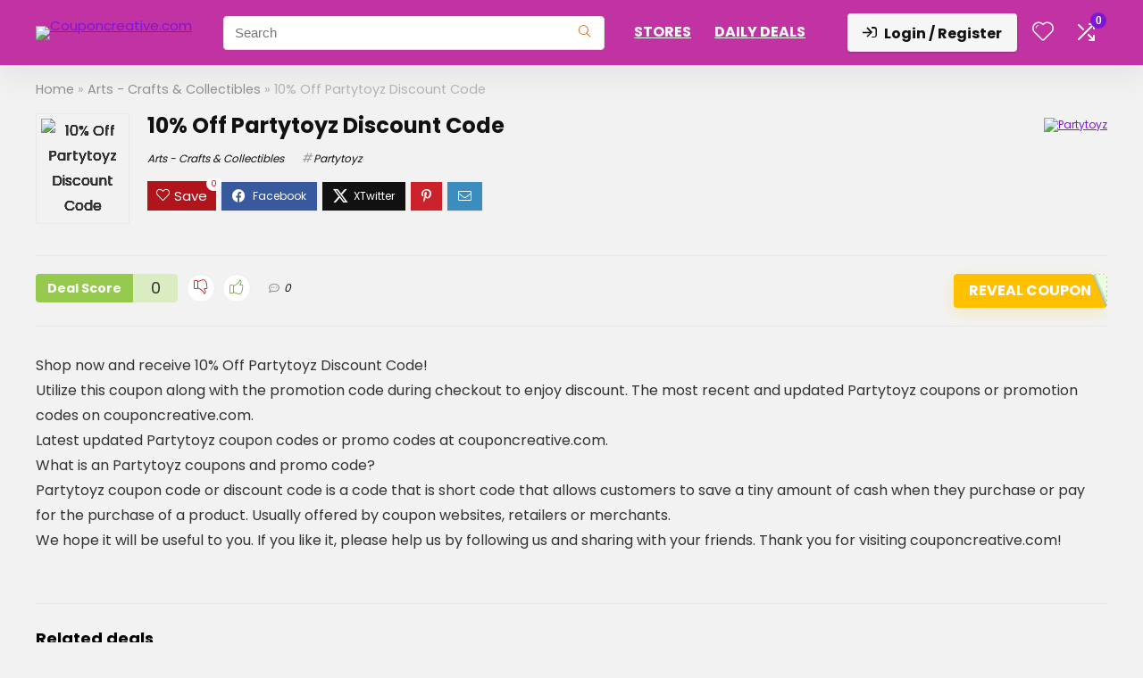

--- FILE ---
content_type: text/html; charset=UTF-8
request_url: https://couponcreative.com/10-off-partytoyz-discount-code/
body_size: 35746
content:
<!DOCTYPE html><html lang="en-US" prefix="og: https://ogp.me/ns#"><head><meta charset="UTF-8" /><link rel="preconnect" href="https://fonts.gstatic.com/" crossorigin /><meta name="viewport" content="width=device-width, initial-scale=1.0" /><link rel="profile" href="http://gmpg.org/xfn/11" /><link rel="pingback" href="https://couponcreative.com/xmlrpc.php" /><title>10% Off Partytoyz Discount Code - Couponcreative.com</title><meta name="description" content="Shop now and receive 10% Off Partytoyz Discount Code! Utilize this coupon along with the promotion code during checkout to enjoy discount. The most recent and"/><meta name="robots" content="follow, index, max-snippet:-1, max-video-preview:-1, max-image-preview:large"/><link rel="canonical" href="https://couponcreative.com/10-off-partytoyz-discount-code/" /><meta property="og:locale" content="en_US" /><meta property="og:type" content="article" /><meta property="og:title" content="10% Off Partytoyz Discount Code - Couponcreative.com" /><meta property="og:description" content="Shop now and receive 10% Off Partytoyz Discount Code! Utilize this coupon along with the promotion code during checkout to enjoy discount. The most recent and" /><meta property="og:url" content="https://couponcreative.com/10-off-partytoyz-discount-code/" /><meta property="og:site_name" content="Couponcreative.com" /><meta property="article:section" content="Arts - Crafts &amp; Collectibles" /><meta property="article:published_time" content="2021-11-11T08:33:41+00:00" /><meta name="twitter:card" content="summary_large_image" /><meta name="twitter:title" content="10% Off Partytoyz Discount Code - Couponcreative.com" /><meta name="twitter:description" content="Shop now and receive 10% Off Partytoyz Discount Code! Utilize this coupon along with the promotion code during checkout to enjoy discount. The most recent and" /><meta name="twitter:label1" content="Written by" /><meta name="twitter:data1" content="admincouponcreative" /><meta name="twitter:label2" content="Time to read" /><meta name="twitter:data2" content="Less than a minute" /> <script type="application/ld+json" class="rank-math-schema-pro">{"@context":"https://schema.org","@graph":[{"@type":"Organization","@id":"https://couponcreative.com/#organization","name":"Coupon Creative","logo":{"@type":"ImageObject","@id":"https://couponcreative.com/#logo","url":"https://couponcreative.com/wp-content/uploads/2021/08/logo-header.svg","contentUrl":"https://couponcreative.com/wp-content/uploads/2021/08/logo-header.svg","caption":"Couponcreative.com","inLanguage":"en-US","width":"131","height":"103"}},{"@type":"WebSite","@id":"https://couponcreative.com/#website","url":"https://couponcreative.com","name":"Couponcreative.com","publisher":{"@id":"https://couponcreative.com/#organization"},"inLanguage":"en-US"},{"@type":"WebPage","@id":"https://couponcreative.com/10-off-partytoyz-discount-code/#webpage","url":"https://couponcreative.com/10-off-partytoyz-discount-code/","name":"10% Off Partytoyz Discount Code - Couponcreative.com","datePublished":"2021-11-11T08:33:41+00:00","dateModified":"2021-11-11T08:33:41+00:00","isPartOf":{"@id":"https://couponcreative.com/#website"},"inLanguage":"en-US"},{"@type":"Person","@id":"https://couponcreative.com/author/admincouponcreative/","name":"admincouponcreative","url":"https://couponcreative.com/author/admincouponcreative/","image":{"@type":"ImageObject","@id":"//www.gravatar.com/avatar/77025367aeb507830bab4175e2921fbd?s=96&#038;r=g&#038;d=mm","url":"//www.gravatar.com/avatar/77025367aeb507830bab4175e2921fbd?s=96&#038;r=g&#038;d=mm","caption":"admincouponcreative","inLanguage":"en-US"},"sameAs":["https://couponcreative.com"],"worksFor":{"@id":"https://couponcreative.com/#organization"}},{"@type":"BlogPosting","headline":"10% Off Partytoyz Discount Code - Couponcreative.com","datePublished":"2021-11-11T08:33:41+00:00","dateModified":"2021-11-11T08:33:41+00:00","articleSection":"Arts - Crafts &amp; Collectibles","author":{"@id":"https://couponcreative.com/author/admincouponcreative/","name":"admincouponcreative"},"publisher":{"@id":"https://couponcreative.com/#organization"},"description":"Shop now and receive 10% Off Partytoyz Discount Code! Utilize this coupon along with the promotion code during checkout to enjoy discount. The most recent and","name":"10% Off Partytoyz Discount Code - Couponcreative.com","@id":"https://couponcreative.com/10-off-partytoyz-discount-code/#richSnippet","isPartOf":{"@id":"https://couponcreative.com/10-off-partytoyz-discount-code/#webpage"},"inLanguage":"en-US","mainEntityOfPage":{"@id":"https://couponcreative.com/10-off-partytoyz-discount-code/#webpage"}}]}</script> <link rel='dns-prefetch' href='//fonts.googleapis.com' /><link rel="alternate" type="application/rss+xml" title="Couponcreative.com &raquo; Feed" href="https://couponcreative.com/feed/" /><link rel="alternate" type="application/rss+xml" title="Couponcreative.com &raquo; Comments Feed" href="https://couponcreative.com/comments/feed/" /><link rel="alternate" type="application/rss+xml" title="Couponcreative.com &raquo; 10% Off Partytoyz Discount Code Comments Feed" href="https://couponcreative.com/10-off-partytoyz-discount-code/feed/" /><link rel="alternate" title="oEmbed (JSON)" type="application/json+oembed" href="https://couponcreative.com/wp-json/oembed/1.0/embed?url=https%3A%2F%2Fcouponcreative.com%2F10-off-partytoyz-discount-code%2F" /><link rel="alternate" title="oEmbed (XML)" type="text/xml+oembed" href="https://couponcreative.com/wp-json/oembed/1.0/embed?url=https%3A%2F%2Fcouponcreative.com%2F10-off-partytoyz-discount-code%2F&#038;format=xml" /><style id='wp-img-auto-sizes-contain-inline-css' type='text/css'>img:is([sizes=auto i],[sizes^="auto," i]){contain-intrinsic-size:3000px 1500px}
/*# sourceURL=wp-img-auto-sizes-contain-inline-css */</style> <script>WebFontConfig={google:{families:["Poppins:700,400:latin"]}};if ( typeof WebFont === "object" && typeof WebFont.load === "function" ) { WebFont.load( WebFontConfig ); }</script><script data-optimized="1" src="https://couponcreative.com/wp-content/plugins/litespeed-cache/assets/js/webfontloader.min.js"></script> <link data-optimized="1" rel='stylesheet' id='rhstyle-css' href='https://couponcreative.com/wp-content/litespeed/css/74b401d81b4ecaefdfc5b055300b1fd1.css?ver=b1fd1' type='text/css' media='all' /><link data-optimized="1" rel='stylesheet' id='rhslidingpanel-css' href='https://couponcreative.com/wp-content/litespeed/css/ffeae4838fe4ad9d70b92603a84c73a9.css?ver=c73a9' type='text/css' media='all' /><link data-optimized="1" rel='stylesheet' id='rhcompare-css' href='https://couponcreative.com/wp-content/litespeed/css/46f4810f1b5bc4b66f519babb83972d4.css?ver=972d4' type='text/css' media='all' /><link data-optimized="1" rel='stylesheet' id='wp-block-library-css' href='https://couponcreative.com/wp-content/litespeed/css/72ede142846aa90a6ee506b3335f4932.css?ver=f4932' type='text/css' media='all' /><style id='bp-login-form-style-inline-css' type='text/css'>.widget_bp_core_login_widget .bp-login-widget-user-avatar{float:left}.widget_bp_core_login_widget .bp-login-widget-user-links{margin-left:70px}#bp-login-widget-form label{display:block;font-weight:600;margin:15px 0 5px;width:auto}#bp-login-widget-form input[type=password],#bp-login-widget-form input[type=text]{background-color:#fafafa;border:1px solid #d6d6d6;border-radius:0;font:inherit;font-size:100%;padding:.5em;width:100%}#bp-login-widget-form .bp-login-widget-register-link,#bp-login-widget-form .login-submit{display:inline;width:-moz-fit-content;width:fit-content}#bp-login-widget-form .bp-login-widget-register-link{margin-left:1em}#bp-login-widget-form .bp-login-widget-register-link a{filter:invert(1)}#bp-login-widget-form .bp-login-widget-pwd-link{font-size:80%}

/*# sourceURL=https://couponcreative.com/wp-content/plugins/buddypress/bp-core/blocks/login-form/index.css */</style><style id='bp-member-style-inline-css' type='text/css'>[data-type="bp/member"] input.components-placeholder__input{border:1px solid #757575;border-radius:2px;flex:1 1 auto;padding:6px 8px}.bp-block-member{position:relative}.bp-block-member .member-content{display:flex}.bp-block-member .user-nicename{display:block}.bp-block-member .user-nicename a{border:none;color:currentColor;text-decoration:none}.bp-block-member .bp-profile-button{width:100%}.bp-block-member .bp-profile-button a.button{bottom:10px;display:inline-block;margin:18px 0 0;position:absolute;right:0}.bp-block-member.has-cover .item-header-avatar,.bp-block-member.has-cover .member-content,.bp-block-member.has-cover .member-description{z-index:2}.bp-block-member.has-cover .member-content,.bp-block-member.has-cover .member-description{padding-top:75px}.bp-block-member.has-cover .bp-member-cover-image{background-color:#c5c5c5;background-position:top;background-repeat:no-repeat;background-size:cover;border:0;display:block;height:150px;left:0;margin:0;padding:0;position:absolute;top:0;width:100%;z-index:1}.bp-block-member img.avatar{height:auto;width:auto}.bp-block-member.avatar-none .item-header-avatar{display:none}.bp-block-member.avatar-none.has-cover{min-height:200px}.bp-block-member.avatar-full{min-height:150px}.bp-block-member.avatar-full .item-header-avatar{width:180px}.bp-block-member.avatar-thumb .member-content{align-items:center;min-height:50px}.bp-block-member.avatar-thumb .item-header-avatar{width:70px}.bp-block-member.avatar-full.has-cover{min-height:300px}.bp-block-member.avatar-full.has-cover .item-header-avatar{width:200px}.bp-block-member.avatar-full.has-cover img.avatar{background:#fffc;border:2px solid #fff;margin-left:20px}.bp-block-member.avatar-thumb.has-cover .item-header-avatar{padding-top:75px}.entry .entry-content .bp-block-member .user-nicename a{border:none;color:currentColor;text-decoration:none}

/*# sourceURL=https://couponcreative.com/wp-content/plugins/buddypress/bp-members/blocks/member/index.css */</style><style id='bp-members-style-inline-css' type='text/css'>[data-type="bp/members"] .components-placeholder.is-appender{min-height:0}[data-type="bp/members"] .components-placeholder.is-appender .components-placeholder__label:empty{display:none}[data-type="bp/members"] .components-placeholder input.components-placeholder__input{border:1px solid #757575;border-radius:2px;flex:1 1 auto;padding:6px 8px}[data-type="bp/members"].avatar-none .member-description{width:calc(100% - 44px)}[data-type="bp/members"].avatar-full .member-description{width:calc(100% - 224px)}[data-type="bp/members"].avatar-thumb .member-description{width:calc(100% - 114px)}[data-type="bp/members"] .member-content{position:relative}[data-type="bp/members"] .member-content .is-right{position:absolute;right:2px;top:2px}[data-type="bp/members"] .columns-2 .member-content .member-description,[data-type="bp/members"] .columns-3 .member-content .member-description,[data-type="bp/members"] .columns-4 .member-content .member-description{padding-left:44px;width:calc(100% - 44px)}[data-type="bp/members"] .columns-3 .is-right{right:-10px}[data-type="bp/members"] .columns-4 .is-right{right:-50px}.bp-block-members.is-grid{display:flex;flex-wrap:wrap;padding:0}.bp-block-members.is-grid .member-content{margin:0 1.25em 1.25em 0;width:100%}@media(min-width:600px){.bp-block-members.columns-2 .member-content{width:calc(50% - .625em)}.bp-block-members.columns-2 .member-content:nth-child(2n){margin-right:0}.bp-block-members.columns-3 .member-content{width:calc(33.33333% - .83333em)}.bp-block-members.columns-3 .member-content:nth-child(3n){margin-right:0}.bp-block-members.columns-4 .member-content{width:calc(25% - .9375em)}.bp-block-members.columns-4 .member-content:nth-child(4n){margin-right:0}}.bp-block-members .member-content{display:flex;flex-direction:column;padding-bottom:1em;text-align:center}.bp-block-members .member-content .item-header-avatar,.bp-block-members .member-content .member-description{width:100%}.bp-block-members .member-content .item-header-avatar{margin:0 auto}.bp-block-members .member-content .item-header-avatar img.avatar{display:inline-block}@media(min-width:600px){.bp-block-members .member-content{flex-direction:row;text-align:left}.bp-block-members .member-content .item-header-avatar,.bp-block-members .member-content .member-description{width:auto}.bp-block-members .member-content .item-header-avatar{margin:0}}.bp-block-members .member-content .user-nicename{display:block}.bp-block-members .member-content .user-nicename a{border:none;color:currentColor;text-decoration:none}.bp-block-members .member-content time{color:#767676;display:block;font-size:80%}.bp-block-members.avatar-none .item-header-avatar{display:none}.bp-block-members.avatar-full{min-height:190px}.bp-block-members.avatar-full .item-header-avatar{width:180px}.bp-block-members.avatar-thumb .member-content{min-height:80px}.bp-block-members.avatar-thumb .item-header-avatar{width:70px}.bp-block-members.columns-2 .member-content,.bp-block-members.columns-3 .member-content,.bp-block-members.columns-4 .member-content{display:block;text-align:center}.bp-block-members.columns-2 .member-content .item-header-avatar,.bp-block-members.columns-3 .member-content .item-header-avatar,.bp-block-members.columns-4 .member-content .item-header-avatar{margin:0 auto}.bp-block-members img.avatar{height:auto;max-width:-moz-fit-content;max-width:fit-content;width:auto}.bp-block-members .member-content.has-activity{align-items:center}.bp-block-members .member-content.has-activity .item-header-avatar{padding-right:1em}.bp-block-members .member-content.has-activity .wp-block-quote{margin-bottom:0;text-align:left}.bp-block-members .member-content.has-activity .wp-block-quote cite a,.entry .entry-content .bp-block-members .user-nicename a{border:none;color:currentColor;text-decoration:none}

/*# sourceURL=https://couponcreative.com/wp-content/plugins/buddypress/bp-members/blocks/members/index.css */</style><style id='bp-dynamic-members-style-inline-css' type='text/css'>.bp-dynamic-block-container .item-options{font-size:.5em;margin:0 0 1em;padding:1em 0}.bp-dynamic-block-container .item-options a.selected{font-weight:600}.bp-dynamic-block-container ul.item-list{list-style:none;margin:1em 0;padding-left:0}.bp-dynamic-block-container ul.item-list li{margin-bottom:1em}.bp-dynamic-block-container ul.item-list li:after,.bp-dynamic-block-container ul.item-list li:before{content:" ";display:table}.bp-dynamic-block-container ul.item-list li:after{clear:both}.bp-dynamic-block-container ul.item-list li .item-avatar{float:left;width:60px}.bp-dynamic-block-container ul.item-list li .item{margin-left:70px}

/*# sourceURL=https://couponcreative.com/wp-content/plugins/buddypress/bp-members/blocks/dynamic-members/index.css */</style><style id='bp-online-members-style-inline-css' type='text/css'>.widget_bp_core_whos_online_widget .avatar-block,[data-type="bp/online-members"] .avatar-block{display:flex;flex-flow:row wrap}.widget_bp_core_whos_online_widget .avatar-block img,[data-type="bp/online-members"] .avatar-block img{margin:.5em}

/*# sourceURL=https://couponcreative.com/wp-content/plugins/buddypress/bp-members/blocks/online-members/index.css */</style><style id='bp-active-members-style-inline-css' type='text/css'>.widget_bp_core_recently_active_widget .avatar-block,[data-type="bp/active-members"] .avatar-block{display:flex;flex-flow:row wrap}.widget_bp_core_recently_active_widget .avatar-block img,[data-type="bp/active-members"] .avatar-block img{margin:.5em}

/*# sourceURL=https://couponcreative.com/wp-content/plugins/buddypress/bp-members/blocks/active-members/index.css */</style><style id='bp-latest-activities-style-inline-css' type='text/css'>.bp-latest-activities .components-flex.components-select-control select[multiple]{height:auto;padding:0 8px}.bp-latest-activities .components-flex.components-select-control select[multiple]+.components-input-control__suffix svg{display:none}.bp-latest-activities-block a,.entry .entry-content .bp-latest-activities-block a{border:none;text-decoration:none}.bp-latest-activities-block .activity-list.item-list blockquote{border:none;padding:0}.bp-latest-activities-block .activity-list.item-list blockquote .activity-item:not(.mini){box-shadow:1px 0 4px #00000026;padding:0 1em;position:relative}.bp-latest-activities-block .activity-list.item-list blockquote .activity-item:not(.mini):after,.bp-latest-activities-block .activity-list.item-list blockquote .activity-item:not(.mini):before{border-color:#0000;border-style:solid;content:"";display:block;height:0;left:15px;position:absolute;width:0}.bp-latest-activities-block .activity-list.item-list blockquote .activity-item:not(.mini):before{border-top-color:#00000026;border-width:9px;bottom:-18px;left:14px}.bp-latest-activities-block .activity-list.item-list blockquote .activity-item:not(.mini):after{border-top-color:#fff;border-width:8px;bottom:-16px}.bp-latest-activities-block .activity-list.item-list blockquote .activity-item.mini .avatar{display:inline-block;height:20px;margin-right:2px;vertical-align:middle;width:20px}.bp-latest-activities-block .activity-list.item-list footer{align-items:center;display:flex}.bp-latest-activities-block .activity-list.item-list footer img.avatar{border:none;display:inline-block;margin-right:.5em}.bp-latest-activities-block .activity-list.item-list footer .activity-time-since{font-size:90%}.bp-latest-activities-block .widget-error{border-left:4px solid #0b80a4;box-shadow:1px 0 4px #00000026}.bp-latest-activities-block .widget-error p{padding:0 1em}

/*# sourceURL=https://couponcreative.com/wp-content/plugins/buddypress/bp-activity/blocks/latest-activities/index.css */</style><style id='global-styles-inline-css' type='text/css'>:root{--wp--preset--aspect-ratio--square: 1;--wp--preset--aspect-ratio--4-3: 4/3;--wp--preset--aspect-ratio--3-4: 3/4;--wp--preset--aspect-ratio--3-2: 3/2;--wp--preset--aspect-ratio--2-3: 2/3;--wp--preset--aspect-ratio--16-9: 16/9;--wp--preset--aspect-ratio--9-16: 9/16;--wp--preset--color--black: #000000;--wp--preset--color--cyan-bluish-gray: #abb8c3;--wp--preset--color--white: #ffffff;--wp--preset--color--pale-pink: #f78da7;--wp--preset--color--vivid-red: #cf2e2e;--wp--preset--color--luminous-vivid-orange: #ff6900;--wp--preset--color--luminous-vivid-amber: #fcb900;--wp--preset--color--light-green-cyan: #7bdcb5;--wp--preset--color--vivid-green-cyan: #00d084;--wp--preset--color--pale-cyan-blue: #8ed1fc;--wp--preset--color--vivid-cyan-blue: #0693e3;--wp--preset--color--vivid-purple: #9b51e0;--wp--preset--color--main: var(--rehub-main-color);--wp--preset--color--secondary: var(--rehub-sec-color);--wp--preset--color--buttonmain: var(--rehub-main-btn-bg);--wp--preset--color--cyan-grey: #abb8c3;--wp--preset--color--orange-light: #fcb900;--wp--preset--color--red: #cf2e2e;--wp--preset--color--red-bright: #f04057;--wp--preset--color--vivid-green: #00d084;--wp--preset--color--orange: #ff6900;--wp--preset--color--blue: #0693e3;--wp--preset--gradient--vivid-cyan-blue-to-vivid-purple: linear-gradient(135deg,rgb(6,147,227) 0%,rgb(155,81,224) 100%);--wp--preset--gradient--light-green-cyan-to-vivid-green-cyan: linear-gradient(135deg,rgb(122,220,180) 0%,rgb(0,208,130) 100%);--wp--preset--gradient--luminous-vivid-amber-to-luminous-vivid-orange: linear-gradient(135deg,rgb(252,185,0) 0%,rgb(255,105,0) 100%);--wp--preset--gradient--luminous-vivid-orange-to-vivid-red: linear-gradient(135deg,rgb(255,105,0) 0%,rgb(207,46,46) 100%);--wp--preset--gradient--very-light-gray-to-cyan-bluish-gray: linear-gradient(135deg,rgb(238,238,238) 0%,rgb(169,184,195) 100%);--wp--preset--gradient--cool-to-warm-spectrum: linear-gradient(135deg,rgb(74,234,220) 0%,rgb(151,120,209) 20%,rgb(207,42,186) 40%,rgb(238,44,130) 60%,rgb(251,105,98) 80%,rgb(254,248,76) 100%);--wp--preset--gradient--blush-light-purple: linear-gradient(135deg,rgb(255,206,236) 0%,rgb(152,150,240) 100%);--wp--preset--gradient--blush-bordeaux: linear-gradient(135deg,rgb(254,205,165) 0%,rgb(254,45,45) 50%,rgb(107,0,62) 100%);--wp--preset--gradient--luminous-dusk: linear-gradient(135deg,rgb(255,203,112) 0%,rgb(199,81,192) 50%,rgb(65,88,208) 100%);--wp--preset--gradient--pale-ocean: linear-gradient(135deg,rgb(255,245,203) 0%,rgb(182,227,212) 50%,rgb(51,167,181) 100%);--wp--preset--gradient--electric-grass: linear-gradient(135deg,rgb(202,248,128) 0%,rgb(113,206,126) 100%);--wp--preset--gradient--midnight: linear-gradient(135deg,rgb(2,3,129) 0%,rgb(40,116,252) 100%);--wp--preset--font-size--small: 13px;--wp--preset--font-size--medium: 20px;--wp--preset--font-size--large: 36px;--wp--preset--font-size--x-large: 42px;--wp--preset--font-family--system-font: -apple-system,BlinkMacSystemFont,"Segoe UI",Roboto,Oxygen-Sans,Ubuntu,Cantarell,"Helvetica Neue",sans-serif;--wp--preset--font-family--rh-nav-font: var(--rehub-nav-font,-apple-system,BlinkMacSystemFont,"Segoe UI",Roboto,Oxygen-Sans,Ubuntu,Cantarell,"Helvetica Neue",sans-serif);--wp--preset--font-family--rh-head-font: var(--rehub-head-font,-apple-system,BlinkMacSystemFont,"Segoe UI",Roboto,Oxygen-Sans,Ubuntu,Cantarell,"Helvetica Neue",sans-serif);--wp--preset--font-family--rh-btn-font: var(--rehub-btn-font,-apple-system,BlinkMacSystemFont,"Segoe UI",Roboto,Oxygen-Sans,Ubuntu,Cantarell,"Helvetica Neue",sans-serif);--wp--preset--font-family--rh-body-font: var(--rehub-body-font,-apple-system,BlinkMacSystemFont,"Segoe UI",Roboto,Oxygen-Sans,Ubuntu,Cantarell,"Helvetica Neue",sans-serif);--wp--preset--spacing--20: 0.44rem;--wp--preset--spacing--30: 0.67rem;--wp--preset--spacing--40: 1rem;--wp--preset--spacing--50: 1.5rem;--wp--preset--spacing--60: 2.25rem;--wp--preset--spacing--70: 3.38rem;--wp--preset--spacing--80: 5.06rem;--wp--preset--shadow--natural: 6px 6px 9px rgba(0, 0, 0, 0.2);--wp--preset--shadow--deep: 12px 12px 50px rgba(0, 0, 0, 0.4);--wp--preset--shadow--sharp: 6px 6px 0px rgba(0, 0, 0, 0.2);--wp--preset--shadow--outlined: 6px 6px 0px -3px rgb(255, 255, 255), 6px 6px rgb(0, 0, 0);--wp--preset--shadow--crisp: 6px 6px 0px rgb(0, 0, 0);}:root { --wp--style--global--content-size: 760px;--wp--style--global--wide-size: 1200px; }:where(body) { margin: 0; }.wp-site-blocks > .alignleft { float: left; margin-right: 2em; }.wp-site-blocks > .alignright { float: right; margin-left: 2em; }.wp-site-blocks > .aligncenter { justify-content: center; margin-left: auto; margin-right: auto; }:where(.is-layout-flex){gap: 0.5em;}:where(.is-layout-grid){gap: 0.5em;}.is-layout-flow > .alignleft{float: left;margin-inline-start: 0;margin-inline-end: 2em;}.is-layout-flow > .alignright{float: right;margin-inline-start: 2em;margin-inline-end: 0;}.is-layout-flow > .aligncenter{margin-left: auto !important;margin-right: auto !important;}.is-layout-constrained > .alignleft{float: left;margin-inline-start: 0;margin-inline-end: 2em;}.is-layout-constrained > .alignright{float: right;margin-inline-start: 2em;margin-inline-end: 0;}.is-layout-constrained > .aligncenter{margin-left: auto !important;margin-right: auto !important;}.is-layout-constrained > :where(:not(.alignleft):not(.alignright):not(.alignfull)){max-width: var(--wp--style--global--content-size);margin-left: auto !important;margin-right: auto !important;}.is-layout-constrained > .alignwide{max-width: var(--wp--style--global--wide-size);}body .is-layout-flex{display: flex;}.is-layout-flex{flex-wrap: wrap;align-items: center;}.is-layout-flex > :is(*, div){margin: 0;}body .is-layout-grid{display: grid;}.is-layout-grid > :is(*, div){margin: 0;}body{padding-top: 0px;padding-right: 0px;padding-bottom: 0px;padding-left: 0px;}a:where(:not(.wp-element-button)){text-decoration: none;}h1{font-size: 29px;line-height: 34px;margin-top: 10px;margin-bottom: 31px;}h2{font-size: 25px;line-height: 31px;margin-top: 10px;margin-bottom: 31px;}h3{font-size: 20px;line-height: 28px;margin-top: 10px;margin-bottom: 25px;}h4{font-size: 18px;line-height: 24px;margin-top: 10px;margin-bottom: 18px;}h5{font-size: 16px;line-height: 20px;margin-top: 10px;margin-bottom: 15px;}h6{font-size: 14px;line-height: 20px;margin-top: 0px;margin-bottom: 10px;}:root :where(.wp-element-button, .wp-block-button__link){background-color: #32373c;border-width: 0;color: #fff;font-family: inherit;font-size: inherit;font-style: inherit;font-weight: inherit;letter-spacing: inherit;line-height: inherit;padding-top: calc(0.667em + 2px);padding-right: calc(1.333em + 2px);padding-bottom: calc(0.667em + 2px);padding-left: calc(1.333em + 2px);text-decoration: none;text-transform: inherit;}.has-black-color{color: var(--wp--preset--color--black) !important;}.has-cyan-bluish-gray-color{color: var(--wp--preset--color--cyan-bluish-gray) !important;}.has-white-color{color: var(--wp--preset--color--white) !important;}.has-pale-pink-color{color: var(--wp--preset--color--pale-pink) !important;}.has-vivid-red-color{color: var(--wp--preset--color--vivid-red) !important;}.has-luminous-vivid-orange-color{color: var(--wp--preset--color--luminous-vivid-orange) !important;}.has-luminous-vivid-amber-color{color: var(--wp--preset--color--luminous-vivid-amber) !important;}.has-light-green-cyan-color{color: var(--wp--preset--color--light-green-cyan) !important;}.has-vivid-green-cyan-color{color: var(--wp--preset--color--vivid-green-cyan) !important;}.has-pale-cyan-blue-color{color: var(--wp--preset--color--pale-cyan-blue) !important;}.has-vivid-cyan-blue-color{color: var(--wp--preset--color--vivid-cyan-blue) !important;}.has-vivid-purple-color{color: var(--wp--preset--color--vivid-purple) !important;}.has-main-color{color: var(--wp--preset--color--main) !important;}.has-secondary-color{color: var(--wp--preset--color--secondary) !important;}.has-buttonmain-color{color: var(--wp--preset--color--buttonmain) !important;}.has-cyan-grey-color{color: var(--wp--preset--color--cyan-grey) !important;}.has-orange-light-color{color: var(--wp--preset--color--orange-light) !important;}.has-red-color{color: var(--wp--preset--color--red) !important;}.has-red-bright-color{color: var(--wp--preset--color--red-bright) !important;}.has-vivid-green-color{color: var(--wp--preset--color--vivid-green) !important;}.has-orange-color{color: var(--wp--preset--color--orange) !important;}.has-blue-color{color: var(--wp--preset--color--blue) !important;}.has-black-background-color{background-color: var(--wp--preset--color--black) !important;}.has-cyan-bluish-gray-background-color{background-color: var(--wp--preset--color--cyan-bluish-gray) !important;}.has-white-background-color{background-color: var(--wp--preset--color--white) !important;}.has-pale-pink-background-color{background-color: var(--wp--preset--color--pale-pink) !important;}.has-vivid-red-background-color{background-color: var(--wp--preset--color--vivid-red) !important;}.has-luminous-vivid-orange-background-color{background-color: var(--wp--preset--color--luminous-vivid-orange) !important;}.has-luminous-vivid-amber-background-color{background-color: var(--wp--preset--color--luminous-vivid-amber) !important;}.has-light-green-cyan-background-color{background-color: var(--wp--preset--color--light-green-cyan) !important;}.has-vivid-green-cyan-background-color{background-color: var(--wp--preset--color--vivid-green-cyan) !important;}.has-pale-cyan-blue-background-color{background-color: var(--wp--preset--color--pale-cyan-blue) !important;}.has-vivid-cyan-blue-background-color{background-color: var(--wp--preset--color--vivid-cyan-blue) !important;}.has-vivid-purple-background-color{background-color: var(--wp--preset--color--vivid-purple) !important;}.has-main-background-color{background-color: var(--wp--preset--color--main) !important;}.has-secondary-background-color{background-color: var(--wp--preset--color--secondary) !important;}.has-buttonmain-background-color{background-color: var(--wp--preset--color--buttonmain) !important;}.has-cyan-grey-background-color{background-color: var(--wp--preset--color--cyan-grey) !important;}.has-orange-light-background-color{background-color: var(--wp--preset--color--orange-light) !important;}.has-red-background-color{background-color: var(--wp--preset--color--red) !important;}.has-red-bright-background-color{background-color: var(--wp--preset--color--red-bright) !important;}.has-vivid-green-background-color{background-color: var(--wp--preset--color--vivid-green) !important;}.has-orange-background-color{background-color: var(--wp--preset--color--orange) !important;}.has-blue-background-color{background-color: var(--wp--preset--color--blue) !important;}.has-black-border-color{border-color: var(--wp--preset--color--black) !important;}.has-cyan-bluish-gray-border-color{border-color: var(--wp--preset--color--cyan-bluish-gray) !important;}.has-white-border-color{border-color: var(--wp--preset--color--white) !important;}.has-pale-pink-border-color{border-color: var(--wp--preset--color--pale-pink) !important;}.has-vivid-red-border-color{border-color: var(--wp--preset--color--vivid-red) !important;}.has-luminous-vivid-orange-border-color{border-color: var(--wp--preset--color--luminous-vivid-orange) !important;}.has-luminous-vivid-amber-border-color{border-color: var(--wp--preset--color--luminous-vivid-amber) !important;}.has-light-green-cyan-border-color{border-color: var(--wp--preset--color--light-green-cyan) !important;}.has-vivid-green-cyan-border-color{border-color: var(--wp--preset--color--vivid-green-cyan) !important;}.has-pale-cyan-blue-border-color{border-color: var(--wp--preset--color--pale-cyan-blue) !important;}.has-vivid-cyan-blue-border-color{border-color: var(--wp--preset--color--vivid-cyan-blue) !important;}.has-vivid-purple-border-color{border-color: var(--wp--preset--color--vivid-purple) !important;}.has-main-border-color{border-color: var(--wp--preset--color--main) !important;}.has-secondary-border-color{border-color: var(--wp--preset--color--secondary) !important;}.has-buttonmain-border-color{border-color: var(--wp--preset--color--buttonmain) !important;}.has-cyan-grey-border-color{border-color: var(--wp--preset--color--cyan-grey) !important;}.has-orange-light-border-color{border-color: var(--wp--preset--color--orange-light) !important;}.has-red-border-color{border-color: var(--wp--preset--color--red) !important;}.has-red-bright-border-color{border-color: var(--wp--preset--color--red-bright) !important;}.has-vivid-green-border-color{border-color: var(--wp--preset--color--vivid-green) !important;}.has-orange-border-color{border-color: var(--wp--preset--color--orange) !important;}.has-blue-border-color{border-color: var(--wp--preset--color--blue) !important;}.has-vivid-cyan-blue-to-vivid-purple-gradient-background{background: var(--wp--preset--gradient--vivid-cyan-blue-to-vivid-purple) !important;}.has-light-green-cyan-to-vivid-green-cyan-gradient-background{background: var(--wp--preset--gradient--light-green-cyan-to-vivid-green-cyan) !important;}.has-luminous-vivid-amber-to-luminous-vivid-orange-gradient-background{background: var(--wp--preset--gradient--luminous-vivid-amber-to-luminous-vivid-orange) !important;}.has-luminous-vivid-orange-to-vivid-red-gradient-background{background: var(--wp--preset--gradient--luminous-vivid-orange-to-vivid-red) !important;}.has-very-light-gray-to-cyan-bluish-gray-gradient-background{background: var(--wp--preset--gradient--very-light-gray-to-cyan-bluish-gray) !important;}.has-cool-to-warm-spectrum-gradient-background{background: var(--wp--preset--gradient--cool-to-warm-spectrum) !important;}.has-blush-light-purple-gradient-background{background: var(--wp--preset--gradient--blush-light-purple) !important;}.has-blush-bordeaux-gradient-background{background: var(--wp--preset--gradient--blush-bordeaux) !important;}.has-luminous-dusk-gradient-background{background: var(--wp--preset--gradient--luminous-dusk) !important;}.has-pale-ocean-gradient-background{background: var(--wp--preset--gradient--pale-ocean) !important;}.has-electric-grass-gradient-background{background: var(--wp--preset--gradient--electric-grass) !important;}.has-midnight-gradient-background{background: var(--wp--preset--gradient--midnight) !important;}.has-small-font-size{font-size: var(--wp--preset--font-size--small) !important;}.has-medium-font-size{font-size: var(--wp--preset--font-size--medium) !important;}.has-large-font-size{font-size: var(--wp--preset--font-size--large) !important;}.has-x-large-font-size{font-size: var(--wp--preset--font-size--x-large) !important;}.has-system-font-font-family{font-family: var(--wp--preset--font-family--system-font) !important;}.has-rh-nav-font-font-family{font-family: var(--wp--preset--font-family--rh-nav-font) !important;}.has-rh-head-font-font-family{font-family: var(--wp--preset--font-family--rh-head-font) !important;}.has-rh-btn-font-font-family{font-family: var(--wp--preset--font-family--rh-btn-font) !important;}.has-rh-body-font-font-family{font-family: var(--wp--preset--font-family--rh-body-font) !important;}
:where(.wp-block-post-template.is-layout-flex){gap: 1.25em;}:where(.wp-block-post-template.is-layout-grid){gap: 1.25em;}
:where(.wp-block-term-template.is-layout-flex){gap: 1.25em;}:where(.wp-block-term-template.is-layout-grid){gap: 1.25em;}
:where(.wp-block-columns.is-layout-flex){gap: 2em;}:where(.wp-block-columns.is-layout-grid){gap: 2em;}
:root :where(.wp-block-pullquote){font-size: 1.5em;line-height: 1.6;}
:root :where(.wp-block-post-title){margin-top: 4px;margin-right: 0;margin-bottom: 15px;margin-left: 0;}
:root :where(.wp-block-image){margin-top: 0px;margin-bottom: 31px;}
:root :where(.wp-block-media-text){margin-top: 0px;margin-bottom: 31px;}
:root :where(.wp-block-post-content){font-size: 16px;line-height: 28px;}
/*# sourceURL=global-styles-inline-css */</style><link data-optimized="1" rel='stylesheet' id='contact-form-7-css' href='https://couponcreative.com/wp-content/litespeed/css/eaf76e4cc73a59df0ab962be50b9c43c.css?ver=9c43c' type='text/css' media='all' /><style id='woocommerce-inline-inline-css' type='text/css'>.woocommerce form .form-row .required { visibility: visible; }
/*# sourceURL=woocommerce-inline-inline-css */</style><link data-optimized="1" rel='stylesheet' id='mycred-front-css' href='https://couponcreative.com/wp-content/litespeed/css/6eaabd049de9651ce1820d7a1d1eb52f.css?ver=eb52f' type='text/css' media='all' /><link data-optimized="1" rel='stylesheet' id='mycred-social-share-icons-css' href='https://couponcreative.com/wp-content/litespeed/css/f21601ee569a301a7d687ac7803e76f0.css?ver=e76f0' type='text/css' media='all' /><link data-optimized="1" rel='stylesheet' id='mycred-social-share-style-css' href='https://couponcreative.com/wp-content/litespeed/css/b404c6a06c7ab7f6d92df6efa25b5f5e.css?ver=b5f5e' type='text/css' media='all' /><link data-optimized="1" rel='stylesheet' id='rehubicons-css' href='https://couponcreative.com/wp-content/litespeed/css/f2a2b67a3d4909dd5f4867fb6e99652f.css?ver=9652f' type='text/css' media='all' /><link data-optimized="1" rel='stylesheet' id='rhajaxsearch-css' href='https://couponcreative.com/wp-content/litespeed/css/35e894a22a9438bb87fa5c5a65cf89dd.css?ver=f89dd' type='text/css' media='all' /><link data-optimized="1" rel='stylesheet' id='rhelementor-css' href='https://couponcreative.com/wp-content/litespeed/css/9b6fa34ebd4d407cec18791790537c07.css?ver=37c07' type='text/css' media='all' /><link data-optimized="1" rel='stylesheet' id='rhsingle-css' href='https://couponcreative.com/wp-content/litespeed/css/07fe9789227b7a16a45b234865075924.css?ver=75924' type='text/css' media='all' /><link data-optimized="1" rel='stylesheet' id='rehub-woocommerce-css' href='https://couponcreative.com/wp-content/litespeed/css/a0a2c7c65eb1899556a93425809118a8.css?ver=118a8' type='text/css' media='all' /><link data-optimized="1" rel='stylesheet' id='rhquantity-css' href='https://couponcreative.com/wp-content/litespeed/css/4e8afb3a9e2b8264ab66db7f4924bfca.css?ver=4bfca' type='text/css' media='all' /><link data-optimized="1" rel='stylesheet' id='prdctfltr-css' href='https://couponcreative.com/wp-content/litespeed/css/ecb3bdf54e8e2bbcf3d2395d4c3439ac.css?ver=439ac' type='text/css' media='all' /> <script type="text/javascript" src="https://couponcreative.com/wp-includes/js/jquery/jquery.min.js" id="jquery-core-js"></script> <script data-optimized="1" type="text/javascript" src="https://couponcreative.com/wp-content/litespeed/js/f1c8de5de5655bd1d9956a8f675bd97c.js?ver=bd97c" id="jquery-migrate-js"></script> <script data-optimized="1" type="text/javascript" src="https://couponcreative.com/wp-content/litespeed/js/e56346e402211d800ea92c5b21ee2c1c.js?ver=e2c1c" id="wc-jquery-blockui-js" defer="defer" data-wp-strategy="defer"></script> <script type="text/javascript" id="wc-add-to-cart-js-extra">/*  */
var wc_add_to_cart_params = {"ajax_url":"/wp-admin/admin-ajax.php","wc_ajax_url":"/?wc-ajax=%%endpoint%%","i18n_view_cart":"View cart","cart_url":"https://couponcreative.com/cart/","is_cart":"","cart_redirect_after_add":"no","i18n_added_to_cart":"Has been added to cart."};
//# sourceURL=wc-add-to-cart-js-extra
/*  */</script> <script data-optimized="1" type="text/javascript" src="https://couponcreative.com/wp-content/litespeed/js/8ba4e85793e257a12d2c8ee940fe917e.js?ver=e917e" id="wc-add-to-cart-js" defer="defer" data-wp-strategy="defer"></script> <script data-optimized="1" type="text/javascript" src="https://couponcreative.com/wp-content/litespeed/js/2cde3384b60d5b88089a06e80bdf7827.js?ver=f7827" id="wc-js-cookie-js" defer="defer" data-wp-strategy="defer"></script> <script type="text/javascript" id="woocommerce-js-extra">/*  */
var woocommerce_params = {"ajax_url":"/wp-admin/admin-ajax.php","wc_ajax_url":"/?wc-ajax=%%endpoint%%","i18n_password_show":"Show password","i18n_password_hide":"Hide password"};
//# sourceURL=woocommerce-js-extra
/*  */</script> <script data-optimized="1" type="text/javascript" src="https://couponcreative.com/wp-content/litespeed/js/0405c8862b6e156b1b730e366016eba8.js?ver=6eba8" id="woocommerce-js" defer="defer" data-wp-strategy="defer"></script> <script type="text/javascript" id="wc-cart-fragments-js-extra">/*  */
var wc_cart_fragments_params = {"ajax_url":"/wp-admin/admin-ajax.php","wc_ajax_url":"/?wc-ajax=%%endpoint%%","cart_hash_key":"wc_cart_hash_683890c1204e8394286b2682a7a1a92e","fragment_name":"wc_fragments_683890c1204e8394286b2682a7a1a92e","request_timeout":"5000"};
//# sourceURL=wc-cart-fragments-js-extra
/*  */</script> <script data-optimized="1" type="text/javascript" src="https://couponcreative.com/wp-content/litespeed/js/4733591e049ccbb75ce4a98726af3e1c.js?ver=f3e1c" id="wc-cart-fragments-js" defer="defer" data-wp-strategy="defer"></script> <link rel="https://api.w.org/" href="https://couponcreative.com/wp-json/" /><link rel="alternate" title="JSON" type="application/json" href="https://couponcreative.com/wp-json/wp/v2/posts/2857" /><link rel="EditURI" type="application/rsd+xml" title="RSD" href="https://couponcreative.com/xmlrpc.php?rsd" /><meta name="generator" content="WordPress 6.9" /><link rel='shortlink' href='https://couponcreative.com/?p=2857' /> <script type="text/javascript">var ajaxurl = 'https://couponcreative.com/wp-admin/admin-ajax.php';</script> <link rel="preload" href="https://couponcreative.com/wp-content/themes/rehub-theme/fonts/rhicons.woff2?3oibrk" as="font" type="font/woff2" crossorigin="crossorigin"><style type="text/css">.logo_section_wrap{box-shadow:0 15px 30px 0 rgba(119,123,146,0.1)}nav.top_menu > ul > li > a{text-transform:uppercase;}nav.top_menu > ul > li > a{font-weight:normal;}.dl-menuwrapper li a,nav.top_menu > ul > li > a,#re_menu_near_logo li,#re_menu_near_logo li{font-family:"Poppins",trebuchet ms !important;font-weight:700;font-style:normal;}:root{--rehub-nav-font:Poppins;}.rehub_feat_block div.offer_title,.rh_wrapper_video_playlist .rh_video_title_and_time .rh_video_title,.main_slider .flex-overlay h2,.related_articles ul li > a,h1,h2,h3,h4,h5,h6,.widget .title,.title h1,.title h5,.related_articles .related_title,#comments .title_comments,.commentlist .comment-author .fn,.commentlist .comment-author .fn a,.rate_bar_wrap .review-top .review-text span.review-header,.wpsm-numbox.wpsm-style6 span.num,.wpsm-numbox.wpsm-style5 span.num,.rehub-main-font,.logo .textlogo,.wp-block-quote.is-style-large,.comment-respond h3,.related_articles .related_title,.re_title_inmodal{font-family:"Poppins",trebuchet ms;font-style:normal;}.main_slider .flex-overlay h2,h1,h2,h3,h4,h5,h6,.title h1,.title h5,.comment-respond h3{font-weight:700;}:root{--rehub-head-font:Poppins;}.sidebar,.rehub-body-font,body{font-family:"Poppins",arial !important;font-weight:400;font-style:normal;}:root{--rehub-body-font:Poppins;}header .main-nav,.main-nav.dark_style,.header_one_row .main-nav{background:none repeat scroll 0 0 #c132a2!important;box-shadow:none;}.main-nav{border-bottom:none;border-top:none;}.dl-menuwrapper .dl-menu{margin:0 !important}nav.top_menu > ul > li > a{color:#fcfcfc !important;}nav.top_menu > ul > li > a:hover{box-shadow:none;}.responsive_nav_wrap{background:none repeat scroll 0 0 #7e20a3!important;box-shadow:none;}.main-nav{border-bottom:none;border-top:none;}.dl-menuwrapper .dl-menu{margin:0 !important}.responsive_nav_wrap .user-ava-intop:after,.dl-menuwrapper button i,.responsive_nav_wrap .rh-header-icon{color:#ffffff !important;}.dl-menuwrapper button svg line{stroke:#ffffff !important;}#main_header,.is-sticky .logo_section_wrap,.sticky-active.logo_section_wrap{background-color:#c132a2 !important}.main-nav.white_style{border-top:none}nav.top_menu > ul:not(.off-canvas) > li > a:after{top:auto;bottom:0}.header-top{border:none;}.left-sidebar-archive .main-side{float:right;}.left-sidebar-archive .sidebar{float:left}.footer-bottom{background-color:#5d1e72 !important}.footer-bottom .footer_widget{border:none !important}.footer-bottom{background-image:url("https://couponcreative.com/wp-content/uploads/2019/12/pr_pattern.png");background-position:center bottom;background-repeat:repeat} .widget .title:after{border-bottom:2px solid #7f15db;}.rehub-main-color-border,nav.top_menu > ul > li.vertical-menu.border-main-color .sub-menu,.rh-main-bg-hover:hover,.wp-block-quote,ul.def_btn_link_tabs li.active a,.wp-block-pullquote{border-color:#7f15db;}.wpsm_promobox.rehub_promobox{border-left-color:#7f15db!important;}.color_link{color:#7f15db !important;}.featured_slider:hover .score,article.post .wpsm_toplist_heading:before{border-color:#7f15db;}.btn_more:hover,.tw-pagination .current{border:1px solid #7f15db;color:#fff}.rehub_woo_review .rehub_woo_tabs_menu li.current{border-top:3px solid #7f15db;}.gallery-pics .gp-overlay{box-shadow:0 0 0 4px #7f15db inset;}.post .rehub_woo_tabs_menu li.current,.woocommerce div.product .woocommerce-tabs ul.tabs li.active{border-top:2px solid #7f15db;}.rething_item a.cat{border-bottom-color:#7f15db}nav.top_menu ul li ul.sub-menu{border-bottom:2px solid #7f15db;}.widget.deal_daywoo,.elementor-widget-wpsm_woofeatured .deal_daywoo{border:3px solid #7f15db;padding:20px;background:#fff;}.deal_daywoo .wpsm-bar-bar{background-color:#7f15db !important} #buddypress div.item-list-tabs ul li.selected a span,#buddypress div.item-list-tabs ul li.current a span,#buddypress div.item-list-tabs ul li a span,.user-profile-div .user-menu-tab > li.active > a,.user-profile-div .user-menu-tab > li.active > a:focus,.user-profile-div .user-menu-tab > li.active > a:hover,.news_in_thumb:hover a.rh-label-string,.news_out_thumb:hover a.rh-label-string,.col-feat-grid:hover a.rh-label-string,.carousel-style-deal .re_carousel .controls,.re_carousel .controls:hover,.openedprevnext .postNavigation .postnavprev,.postNavigation .postnavprev:hover,.top_chart_pagination a.selected,.flex-control-paging li a.flex-active,.flex-control-paging li a:hover,.btn_more:hover,body .tabs-menu li:hover,body .tabs-menu li.current,.featured_slider:hover .score,#bbp_user_edit_submit,.bbp-topic-pagination a,.bbp-topic-pagination a,.custom-checkbox label.checked:after,.slider_post .caption,ul.postpagination li.active a,ul.postpagination li:hover a,ul.postpagination li a:focus,.top_theme h5 strong,.re_carousel .text:after,#topcontrol:hover,.main_slider .flex-overlay:hover a.read-more,.rehub_chimp #mc_embed_signup input#mc-embedded-subscribe,#rank_1.rank_count,#toplistmenu > ul li:before,.rehub_chimp:before,.wpsm-members > strong:first-child,.r_catbox_btn,.wpcf7 .wpcf7-submit,.wpsm_pretty_hover li:hover,.wpsm_pretty_hover li.current,.rehub-main-color-bg,.togglegreedybtn:after,.rh-bg-hover-color:hover a.rh-label-string,.rh-main-bg-hover:hover,.rh_wrapper_video_playlist .rh_video_currently_playing,.rh_wrapper_video_playlist .rh_video_currently_playing.rh_click_video:hover,.rtmedia-list-item .rtmedia-album-media-count,.tw-pagination .current,.dokan-dashboard .dokan-dash-sidebar ul.dokan-dashboard-menu li.active,.dokan-dashboard .dokan-dash-sidebar ul.dokan-dashboard-menu li:hover,.dokan-dashboard .dokan-dash-sidebar ul.dokan-dashboard-menu li.dokan-common-links a:hover,#ywqa-submit-question,.woocommerce .widget_price_filter .ui-slider .ui-slider-range,.rh-hov-bor-line > a:after,nav.top_menu > ul:not(.off-canvas) > li > a:after,.rh-border-line:after,.wpsm-table.wpsm-table-main-color table tr th,.rh-hov-bg-main-slide:before,.rh-hov-bg-main-slidecol .col_item:before,.mvx-tablink.active::before{background:#7f15db;}@media (max-width:767px){.postNavigation .postnavprev{background:#7f15db;}}.rh-main-bg-hover:hover,.rh-main-bg-hover:hover .whitehovered,.user-profile-div .user-menu-tab > li.active > a{color:#fff !important} a,.carousel-style-deal .deal-item .priced_block .price_count ins,nav.top_menu ul li.menu-item-has-children ul li.menu-item-has-children > a:before,.flexslider .fa-pulse,.footer-bottom .widget .f_menu li a:hover,.comment_form h3 a,.bbp-body li.bbp-forum-info > a:hover,.bbp-body li.bbp-topic-title > a:hover,#subscription-toggle a:before,#favorite-toggle a:before,.aff_offer_links .aff_name a,.rh-deal-price,.commentlist .comment-content small a,.related_articles .title_cat_related a,article em.emph,.campare_table table.one td strong.red,.sidebar .tabs-item .detail p a,.footer-bottom .widget .title span,footer p a,.welcome-frase strong,article.post .wpsm_toplist_heading:before,.post a.color_link,.categoriesbox:hover h3 a:after,.bbp-body li.bbp-forum-info > a,.bbp-body li.bbp-topic-title > a,.widget .title i,.woocommerce-MyAccount-navigation ul li.is-active a,.category-vendormenu li.current a,.deal_daywoo .title,.rehub-main-color,.wpsm_pretty_colored ul li.current a,.wpsm_pretty_colored ul li.current,.rh-heading-hover-color:hover h2 a,.rh-heading-hover-color:hover h3 a,.rh-heading-hover-color:hover h4 a,.rh-heading-hover-color:hover h5 a,.rh-heading-hover-color:hover h3,.rh-heading-hover-color:hover h2,.rh-heading-hover-color:hover h4,.rh-heading-hover-color:hover h5,.rh-heading-hover-color:hover .rh-heading-hover-item a,.rh-heading-icon:before,.widget_layered_nav ul li.chosen a:before,.wp-block-quote.is-style-large p,ul.page-numbers li span.current,ul.page-numbers li a:hover,ul.page-numbers li.active a,.page-link > span:not(.page-link-title),blockquote:not(.wp-block-quote) p,span.re_filtersort_btn:hover,span.active.re_filtersort_btn,.deal_daywoo .price,div.sortingloading:after{color:#7f15db;} .page-link > span:not(.page-link-title),.widget.widget_affegg_widget .title,.widget.top_offers .title,.widget.cegg_widget_products .title,header .header_first_style .search form.search-form [type="submit"],header .header_eight_style .search form.search-form [type="submit"],.filter_home_pick span.active,.filter_home_pick span:hover,.filter_product_pick span.active,.filter_product_pick span:hover,.rh_tab_links a.active,.rh_tab_links a:hover,.wcv-navigation ul.menu li.active,.wcv-navigation ul.menu li:hover a,form.search-form [type="submit"],.rehub-sec-color-bg,input#ywqa-submit-question,input#ywqa-send-answer,.woocommerce button.button.alt,.tabsajax span.active.re_filtersort_btn,.wpsm-table.wpsm-table-sec-color table tr th,.rh-slider-arrow,.rh-hov-bg-sec-slide:before,.rh-hov-bg-sec-slidecol .col_item:before{background:#9c56e2 !important;color:#fff !important;outline:0}.widget.widget_affegg_widget .title:after,.widget.top_offers .title:after,.widget.cegg_widget_products .title:after{border-top-color:#9c56e2 !important;}.page-link > span:not(.page-link-title){border:1px solid #9c56e2;}.page-link > span:not(.page-link-title),.header_first_style .search form.search-form [type="submit"] i{color:#fff !important;}.rh_tab_links a.active,.rh_tab_links a:hover,.rehub-sec-color-border,nav.top_menu > ul > li.vertical-menu.border-sec-color > .sub-menu,body .rh-slider-thumbs-item--active{border-color:#9c56e2}.rh_wrapper_video_playlist .rh_video_currently_playing,.rh_wrapper_video_playlist .rh_video_currently_playing.rh_click_video:hover{background-color:#9c56e2;box-shadow:1200px 0 0 #9c56e2 inset;}.rehub-sec-color{color:#9c56e2} form.search-form input[type="text"]{border-radius:4px}.news .priced_block .price_count,.blog_string .priced_block .price_count,.main_slider .price_count{margin-right:5px}.right_aff .priced_block .btn_offer_block,.right_aff .priced_block .price_count{border-radius:0 !important}form.search-form.product-search-form input[type="text"]{border-radius:4px 0 0 4px;}form.search-form [type="submit"]{border-radius:0 4px 4px 0;}.rtl form.search-form.product-search-form input[type="text"]{border-radius:0 4px 4px 0;}.rtl form.search-form [type="submit"]{border-radius:4px 0 0 4px;}.price_count,.rehub_offer_coupon,#buddypress .dir-search input[type=text],.gmw-form-wrapper input[type=text],.gmw-form-wrapper select,#buddypress a.button,.btn_more,#main_header .wpsm-button,#rh-header-cover-image .wpsm-button,#wcvendor_image_bg .wpsm-button,input[type="text"],textarea,input[type="tel"],input[type="password"],input[type="email"],input[type="url"],input[type="number"],.def_btn,input[type="submit"],input[type="button"],input[type="reset"],.rh_offer_list .offer_thumb .deal_img_wrap,.grid_onsale,.rehub-main-smooth,.re_filter_instore span.re_filtersort_btn:hover,.re_filter_instore span.active.re_filtersort_btn,#buddypress .standard-form input[type=text],#buddypress .standard-form textarea,.blacklabelprice{border-radius:4px}.news-community,.woocommerce .products.grid_woo .product,.rehub_chimp #mc_embed_signup input.email,#mc_embed_signup input#mc-embedded-subscribe,.rh_offer_list,.woo-tax-logo,#buddypress div.item-list-tabs ul li a,#buddypress form#whats-new-form,#buddypress div#invite-list,#buddypress #send-reply div.message-box,.rehub-sec-smooth,.rate-bar-bar,.rate-bar,#wcfm-main-contentainer #wcfm-content,.wcfm_welcomebox_header{border-radius:5px}#rhSplashSearch form.search-form input[type="text"],#rhSplashSearch form.search-form [type="submit"]{border-radius:0 !important} .woocommerce .woo-button-area .masked_coupon,.woocommerce a.woo_loop_btn,.woocommerce .button.checkout,.woocommerce input.button.alt,.woocommerce a.add_to_cart_button:not(.flat-woo-btn),.woocommerce-page a.add_to_cart_button:not(.flat-woo-btn),.woocommerce .single_add_to_cart_button,.woocommerce div.product form.cart .button,.woocommerce .checkout-button.button,.priced_block .btn_offer_block,.priced_block .button,.rh-deal-compact-btn,input.mdf_button,#buddypress input[type="submit"],#buddypress input[type="button"],#buddypress input[type="reset"],#buddypress button.submit,.wpsm-button.rehub_main_btn,.wcv-grid a.button,input.gmw-submit,#ws-plugin--s2member-profile-submit,#rtmedia_create_new_album,input[type="submit"].dokan-btn-theme,a.dokan-btn-theme,.dokan-btn-theme,#wcfm_membership_container a.wcfm_submit_button,.woocommerce button.button,.rehub-main-btn-bg,.woocommerce #payment #place_order,.wc-block-grid__product-add-to-cart.wp-block-button .wp-block-button__link{background:none #ffc000 !important;color:#ffffff !important;fill:#ffffff !important;border:none !important;text-decoration:none !important;outline:0;box-shadow:-1px 6px 19px rgba(255,192,0,0.2) !important;border-radius:4px !important;}.rehub-main-btn-bg > a{color:#ffffff !important;}.woocommerce a.woo_loop_btn:hover,.woocommerce .button.checkout:hover,.woocommerce input.button.alt:hover,.woocommerce a.add_to_cart_button:not(.flat-woo-btn):hover,.woocommerce-page a.add_to_cart_button:not(.flat-woo-btn):hover,.woocommerce a.single_add_to_cart_button:hover,.woocommerce-page a.single_add_to_cart_button:hover,.woocommerce div.product form.cart .button:hover,.woocommerce-page div.product form.cart .button:hover,.woocommerce .checkout-button.button:hover,.priced_block .btn_offer_block:hover,.wpsm-button.rehub_main_btn:hover,#buddypress input[type="submit"]:hover,#buddypress input[type="button"]:hover,#buddypress input[type="reset"]:hover,#buddypress button.submit:hover,.small_post .btn:hover,.ap-pro-form-field-wrapper input[type="submit"]:hover,.wcv-grid a.button:hover,#ws-plugin--s2member-profile-submit:hover,.rething_button .btn_more:hover,#wcfm_membership_container a.wcfm_submit_button:hover,.woocommerce #payment #place_order:hover,.woocommerce button.button:hover,.rehub-main-btn-bg:hover,.rehub-main-btn-bg:hover > a,.wc-block-grid__product-add-to-cart.wp-block-button .wp-block-button__link:hover{background:none #eb0909 !important;color:#ffffff !important;border-color:transparent;box-shadow:-1px 6px 13px rgba(235,9,9,0.4) !important;}.rehub_offer_coupon:hover{border:1px dashed #eb0909;}.rehub_offer_coupon:hover i.far,.rehub_offer_coupon:hover i.fal,.rehub_offer_coupon:hover i.fas{color:#eb0909}.re_thing_btn .rehub_offer_coupon.not_masked_coupon:hover{color:#eb0909 !important}.woocommerce a.woo_loop_btn:active,.woocommerce .button.checkout:active,.woocommerce .button.alt:active,.woocommerce a.add_to_cart_button:not(.flat-woo-btn):active,.woocommerce-page a.add_to_cart_button:not(.flat-woo-btn):active,.woocommerce a.single_add_to_cart_button:active,.woocommerce-page a.single_add_to_cart_button:active,.woocommerce div.product form.cart .button:active,.woocommerce-page div.product form.cart .button:active,.woocommerce .checkout-button.button:active,.wpsm-button.rehub_main_btn:active,#buddypress input[type="submit"]:active,#buddypress input[type="button"]:active,#buddypress input[type="reset"]:active,#buddypress button.submit:active,.ap-pro-form-field-wrapper input[type="submit"]:active,.wcv-grid a.button:active,#ws-plugin--s2member-profile-submit:active,.woocommerce #payment #place_order:active,input[type="submit"].dokan-btn-theme:active,a.dokan-btn-theme:active,.dokan-btn-theme:active,.woocommerce button.button:active,.rehub-main-btn-bg:active,.wc-block-grid__product-add-to-cart.wp-block-button .wp-block-button__link:active{background:none #ffc000 !important;box-shadow:0 1px 0 #999 !important;top:2px;color:#ffffff !important;}.rehub_btn_color,.rehub_chimp_flat #mc_embed_signup input#mc-embedded-subscribe{background-color:#ffc000;border:1px solid #ffc000;color:#ffffff;text-shadow:none}.rehub_btn_color:hover{color:#ffffff;background-color:#eb0909;border:1px solid #eb0909;}.rething_button .btn_more{border:1px solid #ffc000;color:#ffc000;}.rething_button .priced_block.block_btnblock .price_count{color:#ffc000;font-weight:normal;}.widget_merchant_list .buttons_col{background-color:#ffc000 !important;}.widget_merchant_list .buttons_col a{color:#ffffff !important;}.rehub-svg-btn-fill svg{fill:#ffc000;}.rehub-svg-btn-stroke svg{stroke:#ffc000;}@media (max-width:767px){#float-panel-woo-area{border-top:1px solid #ffc000}}:root{--rehub-main-color:#7f15db;--rehub-sec-color:#9c56e2;--rehub-main-btn-bg:#ffc000;--rehub-link-color:#7f15db;}body,body.dark_body{background-color:#f2f2f2;background-position:left top;background-repeat:repeat;background-image:none}.woocommerce .products h3 a{color:#000000}body .woocommerce .products .product h3{font-size:14px}body .woocommerce .products .product .price,ul.product_list_widget li span.amount{color:#81d742 !important}body .woocommerce .products .product .price{font-size:18px !important}.woocommerce .onsale{background-color:#dd3333}.litesearchstyle form.search-form [type="submit"]{height:40px;line-height:40px;padding:0 16px}.litesearchstyle form.search-form input[type="text"]{padding-left:15px;height:40px}header .search{max-width:500px;width:100% !important}.header_six_style .head_search{min-width:300px}.logo_section_wrap .wpsm-button.medium{padding:12px 16px;font-size:16px}</style><meta name="verify-admitad" content="31feef4847" />
 <script async src="https://www.googletagmanager.com/gtag/js?id=G-9QCK38T4BE"></script> <script>window.dataLayer = window.dataLayer || [];
  function gtag(){dataLayer.push(arguments);}
  gtag('js', new Date());

  gtag('config', 'G-9QCK38T4BE');</script>  <script async src="https://www.googletagmanager.com/gtag/js?id=AW-388048171"></script> <script>window.dataLayer = window.dataLayer || [];
  function gtag(){dataLayer.push(arguments);}
  gtag('js', new Date());

  gtag('config', 'AW-388048171');</script>  <script>gtag('event', 'conversion', {'send_to': 'AW-388048171/m5dWCNqG4-8CEKvKhLkB'});</script>  <script>(function(w,d,s,l,i){w[l]=w[l]||[];w[l].push({'gtm.start':
new Date().getTime(),event:'gtm.js'});var f=d.getElementsByTagName(s)[0],
j=d.createElement(s),dl=l!='dataLayer'?'&l='+l:'';j.async=true;j.src=
'https://couponcreative.com/wp-content/litespeed/localres/aHR0cHM6Ly93d3cuZ29vZ2xldGFnbWFuYWdlci5jb20vZ3RtLmpz?id='+i+dl;f.parentNode.insertBefore(j,f);
})(window,document,'script','dataLayer','GTM-KDCHJLZ');</script> 
 <script async src="https://www.googletagmanager.com/gtag/js?id=AW-11416858197"></script> <script>window.dataLayer = window.dataLayer || [];
  function gtag(){dataLayer.push(arguments);}
  gtag('js', new Date());

  gtag('config', 'AW-11416858197');</script>  <script>gtag('event', 'conversion', {
      'send_to': 'AW-11416858197/UJDgCPebkvwZENXc_cMq',
      'value': 1.0,
      'currency': 'VND'
  });</script> <noscript><style>.woocommerce-product-gallery{ opacity: 1 !important; }</style></noscript><meta name="generator" content="Elementor 3.33.4; features: additional_custom_breakpoints; settings: css_print_method-external, google_font-enabled, font_display-auto"><style>.e-con.e-parent:nth-of-type(n+4):not(.e-lazyloaded):not(.e-no-lazyload),
				.e-con.e-parent:nth-of-type(n+4):not(.e-lazyloaded):not(.e-no-lazyload) * {
					background-image: none !important;
				}
				@media screen and (max-height: 1024px) {
					.e-con.e-parent:nth-of-type(n+3):not(.e-lazyloaded):not(.e-no-lazyload),
					.e-con.e-parent:nth-of-type(n+3):not(.e-lazyloaded):not(.e-no-lazyload) * {
						background-image: none !important;
					}
				}
				@media screen and (max-height: 640px) {
					.e-con.e-parent:nth-of-type(n+2):not(.e-lazyloaded):not(.e-no-lazyload),
					.e-con.e-parent:nth-of-type(n+2):not(.e-lazyloaded):not(.e-no-lazyload) * {
						background-image: none !important;
					}
				}</style><link rel="icon" href="https://couponcreative.com/wp-content/uploads/2021/08/favi-icon.svg" sizes="32x32" /><link rel="icon" href="https://couponcreative.com/wp-content/uploads/2021/08/favi-icon.svg" sizes="192x192" /><link rel="apple-touch-icon" href="https://couponcreative.com/wp-content/uploads/2021/08/favi-icon.svg" /><meta name="msapplication-TileImage" content="https://couponcreative.com/wp-content/uploads/2021/08/favi-icon.svg" /><meta name="generator" content="XforWooCommerce.com - Product Filter for WooCommerce"/><style type="text/css" id="wp-custom-css">.rhi-search:before {
	color:#DC5F0E;
}
form.search-form [type=submit] {
background: transparent !important;
color: #FFC838 !important;
}
.cbtrkr_listing_title {
    font-size: 18px;
    font-weight: bold;
    margin-bottom: 12px;
    overflow-wrap: anywhere;
}
/*Logo Border*/
.woo-tax-logo img,.woo_offer_list .offer_thumb img,.re-search-result-thumb img,.featured_single_left figure img,.offer_grid figure img, .elementor img {
		-webkit-filter: drop-shadow(0px 0px 0.1px black) 
                    drop-shadow( 0px 0px 0.1px black);
  filter: drop-shadow(0px 0px 0.1px black) 
          drop-shadow(-0px -0px 0.1px black);
}
body{font-family:Roboto,"Helvetica Neue",-apple-system,system-ui,BlinkMacSystemFont,"Segoe UI",Oxygen-Sans,sans-serif;}

.grid {
  display: grid;
  grid-template-columns: repeat(auto-fit, minmax(200px, 1fr));
  grid-gap: 10px;
}
.user-dropdown-intop-menu {
	min-width: 241px;
	border-radius: 5px;
}
.elementor .user-ava-intop img{border-radius:50px;}
.elementor .login-btn-cell .rh-header-icon img {border-radius:50px;}

.user-image-in-name img{border-radius:50px;}

.col_wrap_fifth .col_item {
    border-radius: 10px;

}

.cbtrkr_grid_image img{margin:10px;}

.violetgradient_bg {
background-color: #721999;
background: linear-gradient(to bottom,#EFCE37 0,#DA5009 100%);
}
.cpn_modal_container{background-color: whitesmoke !important}
.coupon_top_part.violetgradient_bg.padd20 *{color:black !important}</style></head><body class="bp-legacy wp-singular post-template-default single single-post postid-2857 single-format-standard wp-custom-logo wp-embed-responsive wp-theme-rehub-theme theme-rehub-theme woocommerce-no-js supports-webp noinnerpadding elementor-default elementor-kit-5"><div class="wp-block-group is-layout-flow wp-block-group-is-layout-flow"></div><div class="rh-outer-wrap"><div id="top_ankor"></div><header id="main_header" class="dark_style width-100p position-relative"><div class="header_wrap"><div class="rh-stickme header_five_style logo_section_wrap header_one_row"><div class="rh-container tabletblockdisplay mb0 disabletabletpadding"><div class="logo-section rh-flex-center-align tabletblockdisplay disabletabletpadding mb0"><div class="logo hideontablet">
<a href="https://couponcreative.com" class="logo_image"><img data-lazyloaded="1" src="[data-uri]" data-src="https://couponcreative.com/wp-content/uploads/2021/08/logo-header.svg" alt="Couponcreative.com" height="70" width="70" /></a></div><div class="main-nav mob-logo-enabled rh-flex-right-align  white_style"><div class="responsive_nav_wrap rh_mobile_menu"><div id="dl-menu" class="dl-menuwrapper rh-flex-center-align">
<button id="dl-trigger" class="dl-trigger" aria-label="Menu">
<svg viewBox="0 0 32 32" xmlns="http://www.w3.org/2000/svg">
<g>
<line stroke-linecap="round" id="rhlinemenu_1" y2="7" x2="29" y1="7" x1="3"/>
<line stroke-linecap="round" id="rhlinemenu_2" y2="16" x2="18" y1="16" x1="3"/>
<line stroke-linecap="round" id="rhlinemenu_3" y2="25" x2="26" y1="25" x1="3"/>
</g>
</svg>
</button><div id="mobile-menu-icons" class="rh-flex-center-align rh-flex-right-align">
<button class='icon-search-onclick' aria-label='Search'><i class='rhicon rhi-search'></i></button></div></div></div></div><div class="rh-flex-grow1 mr20 ml20 hideontablet"><div class="head_search position-relative"><form  role="search" method="get" class="search-form" action="https://couponcreative.com/">
<input type="text" name="s" placeholder="Search" class="re-ajax-search" autocomplete="off" data-posttype="post,product">
<input type="hidden" name="post_type" value="post,product" />  	<button type="submit" class="btnsearch hideonmobile" aria-label="Search"><i class="rhicon rhi-search"></i></button></form><div class="re-aj-search-wrap rhscrollthin"></div></div></div><div id="re_menu_near_logo" class="hideontablet flowvisible floatleft"><style>#re_menu_near_logo > ul > li{float: left; font-size:16px; margin: 0 10px; line-height: 34px; font-weight: bold;}
              #re_menu_near_logo > ul > li i{margin: 0 6px 0 0}
              #re_menu_near_logo > ul > li a{color: #111}</style><nav class="top_menu"><ul id="menu-main-menu" class="menu"><li id="menu-item-2454" class="menu-item menu-item-type-post_type menu-item-object-page menu-item-2454"><a href="https://couponcreative.com/coupon-stores/">Stores</a></li><li id="menu-item-2456" class="menu-item menu-item-type-post_type menu-item-object-page menu-item-2456"><a href="https://couponcreative.com/shop/">Daily Deals</a></li></ul></nav></div><div class="header-actions-logo"><div class="rh-flex-center-align"><div class="celldisplay link-add-cell"><div class="wp-block-group is-layout-flow wp-block-group-is-layout-flow"></div></div>
<span class="act-rehub-login-popup wpsm-button white medium  rh-flex-right-align mobileinmenu ml10 mr5" data-type="login"><i class="rhicon rhi-sign-in"></i><span>Login / Register</span></span><div class="celldisplay text-center">
<a href="https://couponcreative.com/wishlist/" class="rh-header-icon mobileinmenu rh-wishlistmenu-link" aria-label="Wishlist"  data-wishcount="0">
<span class="rhicon rhi-hearttip position-relative">
<span class="rh-icon-notice rhhidden rehub-main-color-bg"></span>                                </span>
</a></div><div class="celldisplay mobileinmenu rh-comparemenu-link rh-header-icon text-center">
<span class="re-compare-icon-toggle position-relative"><i class="rhicon rhi-shuffle"></i><span class="re-compare-notice rehub-main-color-bg">0</span></span></div></div></div></div></div></div><div id="rhNavToolWrap" class="rhhidden tabletblockdisplay mb0"><style>#rhNavToolWrap{position:fixed; background:white; bottom:0;left:0;right:0;box-shadow: 0 0 9px rgb(0 0 0 / 12%); z-index:100000}
                #rhNavToolbar{height:55px;}
                #rhNavToolWrap .user-dropdown-intop-menu{left:0;right:0;bottom:100%;border-width: 1px 0 0 0;}
                #rhNavToolWrap .user-dropdown-intop.user-dropdown-intop-open{position:static}
                #rhNavToolWrap .wpsm-button{font-size: 0;line-height: 0;}
                #rhNavToolWrap .wpsm-button i{font-size: 15px;padding: 0;}
                .wcfm-dashboard-page #rhNavToolWrap{display:none !important}</style><div id="rhNavToolbar" class="rh-flex-align-stretch rh-flex-center-align rh-flex-justify-btw"></div></div></div></header><div class="rh-container"><div class="rh-content-wrap clearfix"><div class="main-side single full_width clearfix"><div class="rh-post-wrapper"><article class="post-inner post  post-2857 type-post status-publish format-standard hentry category-arts-crafts-collectibles dealstore-partytoyz" id="post-2857"><div class="rh_post_layout_compact"><div class="breadcrumb font90 rh_opacity_7"><a href="https://couponcreative.com/" >Home</a> &raquo; <span><a  href="https://couponcreative.com/arts-crafts-collectibles/">Arts - Crafts &amp; Collectibles</a></span> &raquo; <span class="current">10% Off Partytoyz Discount Code</span></div><div class="title_single_area mb15 rh-flex-eq-height mobileblockdisplay"><div class="width-125 mb20 pr20 featured_single_left disablemobilepadding mobilemargincenter"><figure class="text-center pt5 pb5 pl5 pr5 border-lightgrey">
<img data-lazyloaded="1" src="[data-uri]" width="260" height="163" data-src="https://couponcreative.com/wp-content/uploads/2021/11/party_toyz_logo_1446715174__10213.png" alt="10% Off Partytoyz Discount Code" class=""></figure></div><div class="rh-flex-grow1 single_top_main mr20"><h1 class="">10% Off Partytoyz Discount Code</h1><div class="meta post-meta mb15 flowhidden">
<span class="cat_link_meta"><a class="cat" href="https://couponcreative.com/arts-crafts-collectibles/" title="View all posts in Arts - Crafts &amp; Collectibles">Arts - Crafts &amp; Collectibles</a></span><span class="more-from-store-a mr5 ml5"><span class="tag_post_store_meta"><span class="store_post_meta_item"><a href="https://couponcreative.com/coupon/partytoyz/" rel="tag">Partytoyz</a></span></span></span></div><div class="top_share"><div class="post_share"><div class="social_icon  row_social_inpost"><div class="favour_in_row favour_btn_red"><div class="heart_thumb_wrap text-center"><span class="flowhidden cell_wishlist"><span class="heartplus" data-post_id="2857" data-informer="0"><span class="ml5 rtlmr5 wishaddwrap" id="wishadd2857">Save</span><span class="ml5 rtlmr5 wishaddedwrap" id="wishadded2857">Saved</span><span class="ml5 rtlmr5 wishremovedwrap" id="wishremoved2857">Removed</span> </span></span><span data-wishcount="0" id="wishcount2857" class="thumbscount">0</span></div></div><span data-href="https://www.facebook.com/sharer/sharer.php?u=https%3A%2F%2Fcouponcreative.com%2F10-off-partytoyz-discount-code%2F" class="fb share-link-image" data-service="facebook"><i class="rhicon rhi-facebook"></i></span><span data-href="https://twitter.com/share?url=https%3A%2F%2Fcouponcreative.com%2F10-off-partytoyz-discount-code%2F&text=10%25+Off+Partytoyz+Discount+Code" class="tw share-link-image" data-service="twitter"><i class="rhicon rhi-twitter"></i></span><span data-href="https://pinterest.com/pin/create/button/?url=https%3A%2F%2Fcouponcreative.com%2F10-off-partytoyz-discount-code%2F&amp;media=&amp;description=10%25+Off+Partytoyz+Discount+Code" class="pn share-link-image" data-service="pinterest"><i class="rhicon rhi-pinterest-p"></i></span><span data-href="mailto:?subject=10%25+Off+Partytoyz+Discount+Code&body=Check out: https%3A%2F%2Fcouponcreative.com%2F10-off-partytoyz-discount-code%2F - Couponcreative.com" class="in share-link-image" data-service="email"><i class="rhicon rhi-envelope"></i></span></div></div></div><div class="clearfix"></div></div><div class="single_top_corner"><div class="brand_logo_small clearbox floatright disablefloatmobile">
<a href="https://couponcreative.com/coupon/partytoyz/"><img class="lazyload" data-skip-lazy="" data-src="https://couponcreative.com/wp-content/uploads/thumbs_dir/party_toyz_logo_1446715174__10213-pfwduck9pihrtsnmqyfid2rdfnomxsk379stfazco0.png" height="80" alt="Partytoyz" src="https://couponcreative.com/wp-content/themes/rehub-theme/images/default/blank.gif" /></a></div></div></div><div class="mediad mediad_top mb15"><div id="container-298472e21aab00d73b7854978c63dab6"></div></div><div class="clearfix"></div><div class="disablemobileborder single_top_postproduct pt20 pb20 border-top border-grey-bottom mb30 flowhidden clearfix"><div class="left_st_postproduct flowhidden floatleft rh-flex-center-align mobileblockdisplay"><div class="floatleft mr20 rtlml20"><div class="post_thumbs_wrap dealScoreWrap"><div class="dealScore"><span class="label">Deal Score</span><span id="thumbscount2857" class="thumbscount">0</span></div><span class="table_cell_thumbs"><span class="hotcountbtn thumbminus" title="Vote down" data-post_id="2857" data-informer="0"></span><span class="hotcountbtn thumbplus" data-post_id="2857" title="Vote up" data-informer="0"></span></span></div></div><div class="meta post-meta floatleft mb0">					<span class="comm_count_meta"><a href="https://couponcreative.com/10-off-partytoyz-discount-code/#respond" class="comm_meta" >0</a></span></div></div><div class="right_st_postproduct floatright mobileblockdisplay"><div class="wp-block-group is-layout-flow wp-block-group-is-layout-flow"></div><div class="priced_block clearfix  reveal_enabled inline_compact_btnblock mobile_block_btnclock mb0">
<span class="rh_button_wrapper">
<a href="https://couponcreative.com/view/2857/" class="btn_offer_block re_track_btn" target="_blank" rel="nofollow sponsored">
Buy It Now			            			            		            </a>
</span><div class="post_offer_anons">
<span class="coupon_btn re_track_btn btn_offer_block rehub_offer_coupon masked_coupon " data-clipboard-text="SAVE10TODAY" data-codeid="2857" data-dest="https://couponcreative.com/view/2857/">
Reveal coupon		                				                	</span></div></div></div></div><div id="contents-section-woo-area"></div><div id="float-panel-woo-area" class="rh-float-panel flowhidden"><div class="single_top_postproduct rh-container pt20 pb20 flowhidden"><div class="left_st_postproduct floatleft hideonmobile"><div class="post_thumbs_wrap dealScoreWrap"><div class="dealScore"><span class="label">Deal Score</span><span id="thumbscount2857" class="thumbscount">0</span></div><span class="table_cell_thumbs"><span class="hotcountbtn thumbminus" title="Vote down" data-post_id="2857" data-informer="0"></span><span class="hotcountbtn thumbplus" data-post_id="2857" title="Vote up" data-informer="0"></span></span></div></div><div class="right_st_postproduct floatright mobileblockdisplay"><div class="priced_block clearfix  reveal_enabled inline_compact_btnblock mobile_block_btnclock mb0">
<span class="rh_button_wrapper">
<a href="https://couponcreative.com/view/2857/" class="btn_offer_block re_track_btn" target="_blank" rel="nofollow sponsored">
Buy It Now			            			            		            </a>
</span><div class="post_offer_anons">
<span class="coupon_btn re_track_btn btn_offer_block rehub_offer_coupon masked_coupon " data-clipboard-text="SAVE10TODAY" data-codeid="2857" data-dest="https://couponcreative.com/view/2857/">
Reveal coupon		                				                	</span></div></div></div></div></div></div><p>Shop now and receive 10% Off Partytoyz Discount Code!<br />
Utilize this coupon along with the promotion code during checkout to enjoy discount. The most recent and updated Partytoyz coupons or promotion codes on couponcreative.com.<br />
Latest updated Partytoyz coupon codes or promo codes at couponcreative.com.<br />
What is an Partytoyz coupons and promo code?<br />
Partytoyz coupon code or discount code is a code that is short code that allows customers to save a tiny amount of cash when they purchase or pay for the purchase of a product. Usually offered by coupon websites, retailers or merchants.<br />
We hope it will be useful to you. If you like it, please help us by following us and sharing with your friends. Thank you for visiting couponcreative.com!</p></article><div class="clearfix"></div><div class="related_articles pt25 border-top mb0 clearfix"><div class="related_title rehub-main-font font120 fontbold mb35">
Related deals</div><div class="columned_grid_module rh-flex-eq-height col_wrap_fourth mb0" ><article class="col_item column_grid rh-heading-hover-color rh-bg-hover-color no-padding rh-cartbox"><div class="button_action abdposright pr5 pt5"><div class="floatleft mr5"><div class="heart_thumb_wrap text-center"><span class="flowhidden cell_wishlist"><span class="heartplus" data-post_id="4152" data-informer="0"><span class="ml5 rtlmr5 wishaddedwrap" id="wishadded4152">Added to wishlist</span><span class="ml5 rtlmr5 wishremovedwrap" id="wishremoved4152">Removed from wishlist</span> </span></span><span data-wishcount="0" id="wishcount4152" class="thumbscount">0</span></div></div></div><figure class="mb20 position-relative text-center">
<a href="https://couponcreative.com/10-off-neo-sabers-coupon-code/" class="height-150 img-centered-flex rh-flex-center-align rh-flex-justify-center mt15 ml15 mr15" title="10% Off NEO Sabers Coupon Code">
<img data-lazyloaded="1" src="[data-uri]" class="nolazyftheme" data-src="https://couponcreative.com/wp-content/uploads/2023/09/neosabers-logo-black.png" width="336" height="220" alt="10% Off NEO Sabers Coupon Code" />                                    </a></figure><div class="content_constructor pb0 pr20 pl20 mobilepadding"><h2 class="mb15 mt0 font110 mobfont100 fontnormal lineheight20"><a href="https://couponcreative.com/10-off-neo-sabers-coupon-code/">10% Off NEO Sabers Coupon Code</a></h2><div class="rh-flex-center-align mb15 "><div ></div></div></div></article><article class="col_item column_grid rh-heading-hover-color rh-bg-hover-color no-padding rh-cartbox"><div class="button_action abdposright pr5 pt5"><div class="floatleft mr5"><div class="heart_thumb_wrap text-center"><span class="flowhidden cell_wishlist"><span class="heartplus" data-post_id="4153" data-informer="0"><span class="ml5 rtlmr5 wishaddedwrap" id="wishadded4153">Added to wishlist</span><span class="ml5 rtlmr5 wishremovedwrap" id="wishremoved4153">Removed from wishlist</span> </span></span><span data-wishcount="0" id="wishcount4153" class="thumbscount">0</span></div></div></div><figure class="mb20 position-relative text-center">
<a href="https://couponcreative.com/10-off-neo-sabers-discount-code/" class="height-150 img-centered-flex rh-flex-center-align rh-flex-justify-center mt15 ml15 mr15" title="10% Off NEO Sabers Discount Code">
<img data-lazyloaded="1" src="[data-uri]" class="nolazyftheme" data-src="https://couponcreative.com/wp-content/uploads/2023/09/neosabers-logo-black.png" width="336" height="220" alt="10% Off NEO Sabers Discount Code" />                                    </a></figure><div class="content_constructor pb0 pr20 pl20 mobilepadding"><h2 class="mb15 mt0 font110 mobfont100 fontnormal lineheight20"><a href="https://couponcreative.com/10-off-neo-sabers-discount-code/">10% Off NEO Sabers Discount Code</a></h2><div class="rh-flex-center-align mb15 "><div ></div></div></div></article><article class="col_item column_grid rh-heading-hover-color rh-bg-hover-color no-padding rh-cartbox"><div class="button_action abdposright pr5 pt5"><div class="floatleft mr5"><div class="heart_thumb_wrap text-center"><span class="flowhidden cell_wishlist"><span class="heartplus" data-post_id="4154" data-informer="0"><span class="ml5 rtlmr5 wishaddedwrap" id="wishadded4154">Added to wishlist</span><span class="ml5 rtlmr5 wishremovedwrap" id="wishremoved4154">Removed from wishlist</span> </span></span><span data-wishcount="0" id="wishcount4154" class="thumbscount">0</span></div></div></div><figure class="mb20 position-relative text-center">
<a href="https://couponcreative.com/get-more-special-deal-at-neo-sabers/" class="height-150 img-centered-flex rh-flex-center-align rh-flex-justify-center mt15 ml15 mr15" title="Get More Special Deal At NEO Sabers">
<img data-lazyloaded="1" src="[data-uri]" class="nolazyftheme" data-src="https://couponcreative.com/wp-content/uploads/2023/09/neosabers-logo-black.png" width="336" height="220" alt="Get More Special Deal At NEO Sabers" />                                    </a></figure><div class="content_constructor pb0 pr20 pl20 mobilepadding"><h2 class="mb15 mt0 font110 mobfont100 fontnormal lineheight20"><a href="https://couponcreative.com/get-more-special-deal-at-neo-sabers/">Get More Special Deal At NEO Sabers</a></h2><div class="rh-flex-center-align mb15 "><div ></div></div></div></article><article class="col_item column_grid rh-heading-hover-color rh-bg-hover-color no-padding rh-cartbox"><div class="button_action abdposright pr5 pt5"><div class="floatleft mr5"><div class="heart_thumb_wrap text-center"><span class="flowhidden cell_wishlist"><span class="heartplus" data-post_id="3504" data-informer="0"><span class="ml5 rtlmr5 wishaddedwrap" id="wishadded3504">Added to wishlist</span><span class="ml5 rtlmr5 wishremovedwrap" id="wishremoved3504">Removed from wishlist</span> </span></span><span data-wishcount="0" id="wishcount3504" class="thumbscount">0</span></div></div></div><figure class="mb20 position-relative text-center">
<a href="https://couponcreative.com/30-off-mad-rabbit-tattoo-discount-code/" class="height-150 img-centered-flex rh-flex-center-align rh-flex-justify-center mt15 ml15 mr15" title="20% Off Mad Rabbit Tattoo Discount Code">
<img data-lazyloaded="1" src="[data-uri]" class="nolazyftheme" data-src="https://cdn.shopify.com/s/files/1/0076/4156/3234/files/Path_2x_2_180x.png?v=1603298965" width="336" height="220" alt="20% Off Mad Rabbit Tattoo Discount Code" />                                    </a></figure><div class="content_constructor pb0 pr20 pl20 mobilepadding"><h2 class="mb15 mt0 font110 mobfont100 fontnormal lineheight20"><a href="https://couponcreative.com/30-off-mad-rabbit-tattoo-discount-code/">20% Off Mad Rabbit Tattoo Discount Code</a></h2><div class="rh-flex-center-align mb15 "><div ></div></div></div></article></div></div><div id="comments" class="clearfix"><div class="post-comments"><div class='title_comments'>We will be happy to hear your thoughts</div><div id="tab-1"><ol class="commentlist"></ol><div id='comments_pagination'></div></div><ol id="loadcomment-list" class="commentlist"></ol><div id="respond" class="comment-respond"><h3 id="reply-title" class="comment-reply-title">Leave a reply <small><a rel="nofollow" id="cancel-comment-reply-link" href="/10-off-partytoyz-discount-code/#respond" style="display:none;">Cancel reply</a></small></h3><p class="must-log-in">You must be <a href="https://couponcreative.com/wp-login.php?redirect_to=https%3A%2F%2Fcouponcreative.com%2F10-off-partytoyz-discount-code%2F">logged in</a> to post a comment.</p></div></div></div></div></div></div></div><div id="footercustomarea"><div id="elementor-library-4" class="footerside widget_elementor-library"><div data-elementor-type="section" data-elementor-id="1396" class="elementor elementor-1396" data-elementor-post-type="elementor_library"><section class="elementor-section elementor-top-section elementor-element elementor-element-910b8a7 elementor-section-content-middle elementor-section-boxed elementor-section-height-default elementor-section-height-default" data-id="910b8a7" data-element_type="section" data-settings="{&quot;background_background&quot;:&quot;classic&quot;}"><div class="elementor-container elementor-column-gap-extended"><div class="elementor-column elementor-col-50 elementor-top-column elementor-element elementor-element-b690283" data-id="b690283" data-element_type="column"><div class="elementor-widget-wrap elementor-element-populated"><div class="elementor-element elementor-element-cce4d3a elementor-position-right elementor-view-default elementor-mobile-position-top elementor-widget elementor-widget-icon-box" data-id="cce4d3a" data-element_type="widget" data-widget_type="icon-box.default"><div class="elementor-widget-container"><div class="elementor-icon-box-wrapper"><div class="elementor-icon-box-icon">
<span  class="elementor-icon">
<i aria-hidden="true" class="fas fa-hand-point-right"></i>				</span></div><div class="elementor-icon-box-content"><h3 class="elementor-icon-box-title">
<span  >
Do you need help?						</span></h3></div></div></div></div></div></div><div class="elementor-column elementor-col-50 elementor-top-column elementor-element elementor-element-df652c4" data-id="df652c4" data-element_type="column"><div class="elementor-widget-wrap elementor-element-populated"><div class="elementor-element elementor-element-c7dfb57 elementor-align-right elementor-mobile-align-right elementor-widget-mobile__width-auto elementor-widget elementor-widget-button" data-id="c7dfb57" data-element_type="widget" data-widget_type="button.default"><div class="elementor-widget-container"><div class="elementor-button-wrapper">
<a class="elementor-button elementor-button-link elementor-size-lg" href="https://couponcreative.com/contact/">
<span class="elementor-button-content-wrapper">
<span class="elementor-button-icon">
<i aria-hidden="true" class="rhicon rhi-question-circle"></i>			</span>
<span class="elementor-button-text">Question</span>
</span>
</a></div></div></div></div></div></div></section></div></div></div><div class="footer-bottom dark_style"><style>.footer-bottom.dark_style{background-color: #000000;}
              .footer-bottom.dark_style .footer_widget { color: #f5f5f5}
              .footer-bottom.dark_style .footer_widget .title, .footer-bottom.dark_style .footer_widget h2, .footer-bottom.dark_style .footer_widget a, .footer-bottom .footer_widget.dark_style ul li a{color: #f1f1f1;}
              .footer-bottom.dark_style .footer_widget .widget_categories ul li:before, .footer-bottom.dark_style .footer_widget .widget_archive ul li:before, .footer-bottom.dark_style .footer_widget .widget_nav_menu ul li:before{color:#fff;}</style><div class="rh-container clearfix"><div class="rh-flex-eq-height col_wrap_three mb0"><div class="footer_widget mobileblockdisplay pt25 col_item mb0"><div id="text-2" class="widget widget_text"><div class="title">About us</div><div class="textwidget"><p>Couponcreative.com is a website that updates coupons, discount codes and promotional products. Saving money and making customers happy is my destiny. &#8220;Save more. Smile more.&#8221;</p></div></div><div id="rehub_social_link-1" class="widget social_link"><div class="social_icon big_i"><a href="https://www.facebook.com/couponcreative/" class="fb" title="Facebook" rel="nofollow" target="_blank"><i class="rhicon rhi-facebook"></i></a><a href="https://twitter.com/CouponCreative/" class="tw" title="twitter" rel="nofollow" target="_blank"><i class="rhicon rhi-twitter"></i></a>
<a href="https://www.instagram.com/couponcreative/" class="ins" title="Instagramm" rel="nofollow" target="_blank"><i class="rhicon rhi-instagram"></i></a>
<a href="https://www.pinterest.com/couponcreative/" class="pn" title="Pinterest" rel="nofollow" target="_blank"><i class="rhicon rhi-pinterest"></i></a></div></div></div><div class="footer_widget mobileblockdisplay disablemobilepadding pt25 col_item mb0"><div id="text-3" class="widget widget_text"><div class="textwidget"><div class="wpsm-one-half wpsm-column-first"><div class="widget_recent_entries"><div class="title">Company</div><ul><li><a href="https://couponcreative.com/blog/">Blog</a></li><li><a href="https://couponcreative.com/contact/">Contact us</a></li><li><a href="https://couponcreative.com/disclaimer/">Disclaimer</a></li></ul></div><p></div><div class="wpsm-one-half wpsm-column-last"><div class="widget_recent_entries"><div class="title">Community</div><ul><li><a href="https://couponcreative.com/register/">Join us</a></li><li><a href="https://couponcreative.com/add-deal/">Submit a Deal</a></li><li><a class="row-title" href="https://couponcreative.com/guest-post-agreement/" aria-label="“Guest post agreement” (Edit)">Guest post agreement</a></li></ul></div><p></div><div class="clearfix"></div></p></div></div></div><div class="footer_widget mobileblockdisplay pt25 col_item last mb0"><div id="text-4" class="widget last widget_text"><div class="textwidget"><div class="wpsm-one-half wpsm-column-first"><div class="widget_recent_entries"><div class="title">Policies</div><ul><li><a href="https://couponcreative.com/privacy-policy/">Privacy policy </a></li><li><a href="https://couponcreative.com/terms-and-conditions/">Terms and conditions</a></li><li><a href="https://couponcreative.com/cookie-policy/">Cookie policy</a></li></ul></div><p></div><div class="wpsm-one-half wpsm-column-last"><div class="widget_recent_entries"><div class="title">Orther</div><ul><li><a href="https://couponcreative.com/wishlist/">Wishlist</a></li><li><a href="https://couponcreative.com/activity/">Activity</a></li><li><a href="https://couponcreative.com/comparison/">Comparison</a></li></ul></div><p></div><div class="clearfix"></div></p></div></div></div></div></div></div><footer id='theme_footer' class="pt20 pb20 dark_style"><style>footer#theme_footer.dark_style { background: none #222; }
              footer#theme_footer.dark_style div.f_text, footer#theme_footer.dark_style div.f_text a:not(.rehub-main-color) {color: #f1f1f1;}</style><div class="rh-container clearfix"><div class="footer_most_bottom mobilecenterdisplay mobilepadding"><div class="f_text font80">
<span class="f_text_span mobmb10">©2023 Couponcreative. All Rights Reserved.
</span></div></div></div></footer></div>
<span class="rehub_scroll" id="topcontrol" data-scrollto="#top_ankor"><i class="rhicon rhi-chevron-up"></i></span> <script type="speculationrules">{"prefetch":[{"source":"document","where":{"and":[{"href_matches":"/*"},{"not":{"href_matches":["/wp-*.php","/wp-admin/*","/wp-content/uploads/*","/wp-content/*","/wp-content/plugins/*","/wp-content/themes/rehub-theme/*","/*\\?(.+)"]}},{"not":{"selector_matches":"a[rel~=\"nofollow\"]"}},{"not":{"selector_matches":".no-prefetch, .no-prefetch a"}}]},"eagerness":"conservative"}]}</script> <div id="logo_mobile_wrapper"><a href="https://couponcreative.com" class="logo_image_mobile"><img data-lazyloaded="1" src="[data-uri]" data-src="https://couponcreative.com/wp-content/uploads/2021/08/favi-icon.svg" alt="Couponcreative.com" width="160" height="50" /></a></div><div id="rhmobpnlcustom" class="rhhidden"><div id="rhmobtoppnl" style="background-color: #7f15db;" class="pr15 pl15 pb15 pt15"><div class="text-center"><a href="https://couponcreative.com"><img data-lazyloaded="1" src="[data-uri]" id="mobpanelimg" data-src="https://couponcreative.com/wp-content/uploads/2021/08/logo-header.svg" alt="Logo" width="150" height="45" /></a></div></div></div>
<noscript><iframe data-lazyloaded="1" src="about:blank" data-src="https://www.googletagmanager.com/ns.html?id=GTM-KDCHJLZ"
height="0" width="0" style="display:none;visibility:hidden"></iframe></noscript><div id="rhslidingMenu"><div id="slide-menu-mobile"></div></div><div id="rhSplashSearch"><div class="search-header-contents"><div id="close-src-splash" class="rh-close-btn rh-hovered-scale position-relative text-center cursorpointer rh-circular-hover abdposright rtlposleft mt15 mr20 ml30" style="z-index:999"><span><i class="rhicon rhi-times whitebg roundborder50p rh-shadow4" aria-hidden="true"></i></span></div><form  role="search" method="get" class="search-form" action="https://couponcreative.com/">
<input type="text" name="s" placeholder="Search" class="re-ajax-search" autocomplete="off" data-posttype="post,product">
<input type="hidden" name="post_type" value="post,product" />  	<button type="submit" class="btnsearch hideonmobile" aria-label="Search"><i class="rhicon rhi-search"></i></button></form><div class="re-aj-search-wrap rhscrollthin"></div></div></div><div id="rehub-login-popup-block" class="rhhidden"><div id="rehub-login-popup"><div class="rehub-login-popup"><div class="re_title_inmodal">Log In</div><form id="rehub_login_form_modal" action="https://couponcreative.com/" method="post"><div class="re-form-group mb20">
<label>Username</label>
<input class="re-form-input required" name="rehub_user_login" type="text"/></div><div class="re-form-group mb20">
<label for="rehub_user_pass">Password</label>
<input class="re-form-input required" name="rehub_user_pass" id="rehub_user_pass" type="password" autocomplete="on" />
<a href="https://couponcreative.com/my-account/lost-password/" class="alignright">Lost Password?</a></div><div class="re-form-group mb20">
<label for="rehub_remember"><input name="rehub_remember" id="rehub_remember" type="checkbox" value="forever" />
Remember me</label></div><div class="re-form-group mb20">
<input type="hidden" name="action" value="rehub_login_member_popup_function"/>
<button class="wpsm-button rehub_main_btn" type="submit">Login</button></div>
<input type="hidden" id="loginsecurity" name="loginsecurity" value="d604558f74" /><input type="hidden" name="_wp_http_referer" value="/10-off-partytoyz-discount-code/" /></form><div class="rehub-errors"></div><div class="rehub-login-popup-footer">Don&#039;t have an account?
<span class="act-rehub-login-popup color_link" data-type="url" data-customurl="/register/">Sign Up</span></div></div></div></div><div id="re-compare-bar" class="from-right rh-sslide-panel"><div id="re-compare-bar-wrap" class="rh-sslide-panel-wrap"><div id="re-compare-bar-heading" class="rh-sslide-panel-heading"><h5 class="rehub-main-color pt15 pb15 pr15 pl20 mt0 mb0 font120">Compare items<i class="blackcolor closecomparepanel rh-sslide-close-btn cursorpointer floatright font130 rhi-times-circle rhicon" aria-hidden="true"></i></h5></div><div id="re-compare-bar-tabs" class="rh-sslide-panel-tabs abdfullwidth mt30 pb30 pt30 width-100p"><ul class="rhhidden"><li class="re-compare-tab-7 no-multicats" data-page="7" data-url="https://couponcreative.com/comparison/">Total (<span>0</span>)</li></ul><div><div class="rh-sslide-panel-inner mt10 re-compare-wrap pr20 pl20 re-compare-wrap-7"></div></div>
<span class="re-compare-destin wpsm-button rehub_main_btn" data-compareurl="">Compare<i class="rhi-arrow-circle-right rhicon" aria-hidden="true"></i></span></div></div></div><div id="re-compare-icon-fixed" class="rhhidden">
<span class="re-compare-icon-toggle position-relative"><i class="rhicon rhi-shuffle"></i><span class="re-compare-notice rehub-main-color-bg">0</span></span></div> <script>const lazyloadRunObserver = () => {
					const lazyloadBackgrounds = document.querySelectorAll( `.e-con.e-parent:not(.e-lazyloaded)` );
					const lazyloadBackgroundObserver = new IntersectionObserver( ( entries ) => {
						entries.forEach( ( entry ) => {
							if ( entry.isIntersecting ) {
								let lazyloadBackground = entry.target;
								if( lazyloadBackground ) {
									lazyloadBackground.classList.add( 'e-lazyloaded' );
								}
								lazyloadBackgroundObserver.unobserve( entry.target );
							}
						});
					}, { rootMargin: '200px 0px 200px 0px' } );
					lazyloadBackgrounds.forEach( ( lazyloadBackground ) => {
						lazyloadBackgroundObserver.observe( lazyloadBackground );
					} );
				};
				const events = [
					'DOMContentLoaded',
					'elementor/lazyload/observe',
				];
				events.forEach( ( event ) => {
					document.addEventListener( event, lazyloadRunObserver );
				} );</script> <script type='text/javascript'>(function () {
			var c = document.body.className;
			c = c.replace(/woocommerce-no-js/, 'woocommerce-js');
			document.body.className = c;
		})();</script> <link data-optimized="1" rel='stylesheet' id='wc-blocks-style-css' href='https://couponcreative.com/wp-content/litespeed/css/78b8024e206bafccbb12cbe3c25f31fc.css?ver=f31fc' type='text/css' media='all' /><link data-optimized="1" rel='stylesheet' id='rhcomments-css' href='https://couponcreative.com/wp-content/litespeed/css/467b337b67bbc123b1e32858ee1d5e99.css?ver=d5e99' type='text/css' media='all' /><link data-optimized="1" rel='stylesheet' id='elementor-frontend-css' href='https://couponcreative.com/wp-content/litespeed/css/4f01501d96410eaf97aa1eb10cf83285.css?ver=83285' type='text/css' media='all' /><link data-optimized="1" rel='stylesheet' id='elementor-post-1396-css' href='https://couponcreative.com/wp-content/litespeed/css/6b480a42df98a58027825b20c0687b31.css?ver=87b31' type='text/css' media='all' /><link data-optimized="1" rel='stylesheet' id='elementor-icons-css' href='https://couponcreative.com/wp-content/litespeed/css/70d74079d422b6acbd8659ce4b3c099f.css?ver=c099f' type='text/css' media='all' /><link data-optimized="1" rel='stylesheet' id='elementor-post-5-css' href='https://couponcreative.com/wp-content/litespeed/css/77fa1d631528a306a01278b7aaab9310.css?ver=b9310' type='text/css' media='all' /><link data-optimized="1" rel='stylesheet' id='font-awesome-5-all-css' href='https://couponcreative.com/wp-content/litespeed/css/bd90f7055782abb15805d4c376de2a82.css?ver=e2a82' type='text/css' media='all' /><link data-optimized="1" rel='stylesheet' id='font-awesome-4-shim-css' href='https://couponcreative.com/wp-content/litespeed/css/20e93ea39b09977a70affd4a78193b30.css?ver=93b30' type='text/css' media='all' /><link data-optimized="1" rel='stylesheet' id='elementor-gf-local-roboto-css' href='https://couponcreative.com/wp-content/litespeed/css/6e832f293f582f02d96624ebca893310.css?ver=93310' type='text/css' media='all' /><link data-optimized="1" rel='stylesheet' id='elementor-gf-local-robotoslab-css' href='https://couponcreative.com/wp-content/litespeed/css/fdc949f34dca98347fa8735657acddf2.css?ver=cddf2' type='text/css' media='all' /><link data-optimized="1" rel='stylesheet' id='elementor-icons-shared-0-css' href='https://couponcreative.com/wp-content/litespeed/css/f6e784b1a91ca5f53deb70b06ca8f404.css?ver=8f404' type='text/css' media='all' /><link data-optimized="1" rel='stylesheet' id='elementor-icons-fa-solid-css' href='https://couponcreative.com/wp-content/litespeed/css/06c2f4d5e72df084dbd86c10b6d37de2.css?ver=37de2' type='text/css' media='all' /> <script data-optimized="1" type="text/javascript" src="https://couponcreative.com/wp-content/litespeed/js/ffb1cd4871e09f30ef02deff545aed4e.js?ver=aed4e" id="rehubtablechart-js"></script> <script type="text/javascript" id="rehubcompare-js-extra">/*  */
var comparechart = {"item_error_add":"Please, add items to this compare group or choose not empty group","item_error_comp":"Please, add more items to compare","comparenonce":"6d5c0a59df"};
//# sourceURL=rehubcompare-js-extra
/*  */</script> <script data-optimized="1" type="text/javascript" src="https://couponcreative.com/wp-content/litespeed/js/148cab8e559de8fe465085520ff0a2e9.js?ver=0a2e9" id="rehubcompare-js"></script> <script data-optimized="1" type="text/javascript" src="https://couponcreative.com/wp-content/litespeed/js/f6eb24af0387621c55be98a49b2bd498.js?ver=bd498" id="wp-hooks-js"></script> <script data-optimized="1" type="text/javascript" src="https://couponcreative.com/wp-content/litespeed/js/d2b06b8932e58f43d32dcf2e39896d29.js?ver=96d29" id="wp-i18n-js"></script> <script type="text/javascript" id="wp-i18n-js-after">/*  */
wp.i18n.setLocaleData( { 'text direction\u0004ltr': [ 'ltr' ] } );
//# sourceURL=wp-i18n-js-after
/*  */</script> <script data-optimized="1" type="text/javascript" src="https://couponcreative.com/wp-content/litespeed/js/509736831276de9ea07cbb2c2df8ca56.js?ver=8ca56" id="swv-js"></script> <script type="text/javascript" id="contact-form-7-js-before">/*  */
var wpcf7 = {
    "api": {
        "root": "https:\/\/couponcreative.com\/wp-json\/",
        "namespace": "contact-form-7\/v1"
    },
    "cached": 1
};
//# sourceURL=contact-form-7-js-before
/*  */</script> <script data-optimized="1" type="text/javascript" src="https://couponcreative.com/wp-content/litespeed/js/f25acc60f5322c2102ed9b25e55f8442.js?ver=f8442" id="contact-form-7-js"></script> <script data-optimized="1" type="text/javascript" src="https://couponcreative.com/wp-content/litespeed/js/5e110c9a26c1b1ae090d966a80e7ba71.js?ver=7ba71" id="sourcebuster-js-js"></script> <script type="text/javascript" id="wc-order-attribution-js-extra">/*  */
var wc_order_attribution = {"params":{"lifetime":1.0e-5,"session":30,"base64":false,"ajaxurl":"https://couponcreative.com/wp-admin/admin-ajax.php","prefix":"wc_order_attribution_","allowTracking":true},"fields":{"source_type":"current.typ","referrer":"current_add.rf","utm_campaign":"current.cmp","utm_source":"current.src","utm_medium":"current.mdm","utm_content":"current.cnt","utm_id":"current.id","utm_term":"current.trm","utm_source_platform":"current.plt","utm_creative_format":"current.fmt","utm_marketing_tactic":"current.tct","session_entry":"current_add.ep","session_start_time":"current_add.fd","session_pages":"session.pgs","session_count":"udata.vst","user_agent":"udata.uag"}};
//# sourceURL=wc-order-attribution-js-extra
/*  */</script> <script data-optimized="1" type="text/javascript" src="https://couponcreative.com/wp-content/litespeed/js/980975dc69156336608eae675006bf63.js?ver=6bf63" id="wc-order-attribution-js"></script> <script data-optimized="1" type="text/javascript" src="https://couponcreative.com/wp-content/litespeed/js/7f2223c836a9cfd2780578004b25710c.js?ver=5710c" id="rhinview-js"></script> <script data-optimized="1" type="text/javascript" src="https://couponcreative.com/wp-content/litespeed/js/ca9cff578a45e5da7786623753ab14d4.js?ver=b14d4" id="rhpgwmodal-js"></script> <script data-optimized="1" type="text/javascript" src="https://couponcreative.com/wp-content/litespeed/js/8c4894b9df89896e79a63f128a2a8c13.js?ver=a8c13" id="rhunveil-js"></script> <script data-optimized="1" type="text/javascript" src="https://couponcreative.com/wp-content/litespeed/js/0fd2b819c44ba61c9606a0a45ba81111.js?ver=81111" id="rhhoverintent-js"></script> <script data-optimized="1" type="text/javascript" src="https://couponcreative.com/wp-content/litespeed/js/2cd4d83c86954809dc210fcf817be787.js?ver=be787" id="rhcountdown-js"></script> <script type="text/javascript" id="rehub-js-extra">/*  */
var wishcached = {"rh_ajax_url":"https://couponcreative.com/wp-content/plugins/rehub-framework/includes/rehub_ajax.php","userid":"0"};
var rhscriptvars = {"back":"back","ajax_url":"/wp-admin/admin-ajax.php","fin":"That's all","noresults":"No results found","your_rating":"Your Rating:","addedcart":"Added to Cart","nonce":"1508755e10","hotnonce":"b085202b61","wishnonce":"ef035e2694","searchnonce":"2ee1a66497","filternonce":"76ca742e67","rating_tabs_id":"e7b686b0c7","max_temp":"50","min_temp":"-10","helpnotnonce":"5eb087d835"};
//# sourceURL=rehub-js-extra
/*  */</script> <script data-optimized="1" type="text/javascript" src="https://couponcreative.com/wp-content/litespeed/js/a81969c14e95e13c29ba0be9ac64cbd6.js?ver=4cbd6" id="rehub-js"></script> <script data-optimized="1" type="text/javascript" src="https://couponcreative.com/wp-content/litespeed/js/73221749eb749ae24e915669c90ce993.js?ver=ce993" id="rhsticky-js"></script> <script data-optimized="1" type="text/javascript" src="https://couponcreative.com/wp-content/litespeed/js/2799ebd539c1c78c7dd9c518d201bbcc.js?ver=1bbcc" id="rehubajaxsearch-js"></script> <script data-optimized="1" type="text/javascript" src="https://couponcreative.com/wp-content/litespeed/js/fafb8a727437114863a5fcf011561f8a.js?ver=61f8a" id="comment-reply-js" async="async" data-wp-strategy="async" fetchpriority="low"></script> <script data-optimized="1" type="text/javascript" src="https://couponcreative.com/wp-content/litespeed/js/43ee8f3c9c6025f944bd51c45a4fc7ae.js?ver=fc7ae" id="rhajaxaddtocart-js"></script> <script type="text/javascript" id="rhquickview-js-extra">/*  */
var quickviewvars = {"templateurl":"https://couponcreative.com/wp-content/themes/rehub-theme","quicknonce":"baf6553be6"};
//# sourceURL=rhquickview-js-extra
/*  */</script> <script data-optimized="1" type="text/javascript" src="https://couponcreative.com/wp-content/litespeed/js/e0b6eeeeae8aa2bacae74de231031eaf.js?ver=31eaf" id="rhquickview-js"></script> <script data-optimized="1" type="text/javascript" src="https://couponcreative.com/wp-content/litespeed/js/4d0ab6606d9d53457c8885482f1f5b76.js?ver=f5b76" id="rhquantity-js"></script> <script data-optimized="1" type="text/javascript" src="https://couponcreative.com/wp-content/litespeed/js/8fac4d7220b8249920a17863bc59f997.js?ver=9f997" id="rehubuserlogin-js"></script> <script data-optimized="1" type="text/javascript" src="https://couponcreative.com/wp-content/litespeed/js/d0fd2bfcd95edbc3c99090ee5961d574.js?ver=1d574" id="rhwishcount-js"></script> <script data-optimized="1" type="text/javascript" src="https://couponcreative.com/wp-content/litespeed/js/bd206d6018cb59aa663eaff4f14514d7.js?ver=514d7" id="rhhotcount-js"></script> <script data-optimized="1" type="text/javascript" src="https://couponcreative.com/wp-content/litespeed/js/7495699736629cb1997348c63d9690ae.js?ver=690ae" id="zeroclipboard-js"></script> <script data-optimized="1" type="text/javascript" src="https://couponcreative.com/wp-content/litespeed/js/d36106179c2af068e6d2252563bc69e3.js?ver=c69e3" id="customfloatpanel-js"></script> <script data-optimized="1" type="text/javascript" src="https://couponcreative.com/wp-content/litespeed/js/371e7fb32adf662731d80213db558ddd.js?ver=58ddd" id="font-awesome-4-shim-js"></script> <script data-optimized="1" type="text/javascript" src="https://couponcreative.com/wp-content/litespeed/js/6e932d98930a5ac60891e373924e61e6.js?ver=e61e6" id="elementor-pro-webpack-runtime-js"></script> <script data-optimized="1" type="text/javascript" src="https://couponcreative.com/wp-content/litespeed/js/b185005d6ac478516aaf35c359158284.js?ver=58284" id="elementor-webpack-runtime-js"></script> <script data-optimized="1" type="text/javascript" src="https://couponcreative.com/wp-content/litespeed/js/0aace6135c376cd00e4118f3f4bfc989.js?ver=fc989" id="elementor-frontend-modules-js"></script> <script type="text/javascript" id="elementor-pro-frontend-js-before">/*  */
var ElementorProFrontendConfig = {"ajaxurl":"https:\/\/couponcreative.com\/wp-admin\/admin-ajax.php","nonce":"a802666904","urls":{"assets":"https:\/\/couponcreative.com\/wp-content\/plugins\/elementor-pro\/assets\/","rest":"https:\/\/couponcreative.com\/wp-json\/"},"settings":{"lazy_load_background_images":true},"popup":{"hasPopUps":true},"shareButtonsNetworks":{"facebook":{"title":"Facebook","has_counter":true},"twitter":{"title":"Twitter"},"linkedin":{"title":"LinkedIn","has_counter":true},"pinterest":{"title":"Pinterest","has_counter":true},"reddit":{"title":"Reddit","has_counter":true},"vk":{"title":"VK","has_counter":true},"odnoklassniki":{"title":"OK","has_counter":true},"tumblr":{"title":"Tumblr"},"digg":{"title":"Digg"},"skype":{"title":"Skype"},"stumbleupon":{"title":"StumbleUpon","has_counter":true},"mix":{"title":"Mix"},"telegram":{"title":"Telegram"},"pocket":{"title":"Pocket","has_counter":true},"xing":{"title":"XING","has_counter":true},"whatsapp":{"title":"WhatsApp"},"email":{"title":"Email"},"print":{"title":"Print"},"x-twitter":{"title":"X"},"threads":{"title":"Threads"}},"woocommerce":{"menu_cart":{"cart_page_url":"https:\/\/couponcreative.com\/cart\/","checkout_page_url":"https:\/\/couponcreative.com\/checkout\/","fragments_nonce":"bd7325383d"}},"facebook_sdk":{"lang":"en_US","app_id":""},"lottie":{"defaultAnimationUrl":"https:\/\/couponcreative.com\/wp-content\/plugins\/elementor-pro\/modules\/lottie\/assets\/animations\/default.json"}};
//# sourceURL=elementor-pro-frontend-js-before
/*  */</script> <script data-optimized="1" type="text/javascript" src="https://couponcreative.com/wp-content/litespeed/js/c62b0770c8cdb67ac9de5159c229f0fb.js?ver=9f0fb" id="elementor-pro-frontend-js"></script> <script data-optimized="1" type="text/javascript" src="https://couponcreative.com/wp-content/litespeed/js/5313aed04648ea668c34b86c394c9e17.js?ver=c9e17" id="jquery-ui-core-js"></script> <script type="text/javascript" id="elementor-frontend-js-before">/*  */
var elementorFrontendConfig = {"environmentMode":{"edit":false,"wpPreview":false,"isScriptDebug":false},"i18n":{"shareOnFacebook":"Share on Facebook","shareOnTwitter":"Share on Twitter","pinIt":"Pin it","download":"Download","downloadImage":"Download image","fullscreen":"Fullscreen","zoom":"Zoom","share":"Share","playVideo":"Play Video","previous":"Previous","next":"Next","close":"Close","a11yCarouselPrevSlideMessage":"Previous slide","a11yCarouselNextSlideMessage":"Next slide","a11yCarouselFirstSlideMessage":"This is the first slide","a11yCarouselLastSlideMessage":"This is the last slide","a11yCarouselPaginationBulletMessage":"Go to slide"},"is_rtl":false,"breakpoints":{"xs":0,"sm":480,"md":768,"lg":1025,"xl":1440,"xxl":1600},"responsive":{"breakpoints":{"mobile":{"label":"Mobile Portrait","value":767,"default_value":767,"direction":"max","is_enabled":true},"mobile_extra":{"label":"Mobile Landscape","value":880,"default_value":880,"direction":"max","is_enabled":false},"tablet":{"label":"Tablet Portrait","value":1024,"default_value":1024,"direction":"max","is_enabled":true},"tablet_extra":{"label":"Tablet Landscape","value":1200,"default_value":1200,"direction":"max","is_enabled":false},"laptop":{"label":"Laptop","value":1366,"default_value":1366,"direction":"max","is_enabled":false},"widescreen":{"label":"Widescreen","value":2400,"default_value":2400,"direction":"min","is_enabled":false}},"hasCustomBreakpoints":false},"version":"3.33.4","is_static":false,"experimentalFeatures":{"additional_custom_breakpoints":true,"theme_builder_v2":true,"home_screen":true,"global_classes_should_enforce_capabilities":true,"e_variables":true,"cloud-library":true,"e_opt_in_v4_page":true,"import-export-customization":true,"e_pro_variables":true},"urls":{"assets":"https:\/\/couponcreative.com\/wp-content\/plugins\/elementor\/assets\/","ajaxurl":"https:\/\/couponcreative.com\/wp-admin\/admin-ajax.php","uploadUrl":"https:\/\/couponcreative.com\/wp-content\/uploads"},"nonces":{"floatingButtonsClickTracking":"6b865f56b4"},"swiperClass":"swiper","settings":{"page":[],"editorPreferences":[]},"kit":{"active_breakpoints":["viewport_mobile","viewport_tablet"],"global_image_lightbox":"yes","lightbox_enable_counter":"yes","lightbox_enable_fullscreen":"yes","lightbox_enable_zoom":"yes","lightbox_enable_share":"yes","lightbox_title_src":"title","lightbox_description_src":"description","woocommerce_notices_elements":[]},"post":{"id":2857,"title":"10%25%20Off%20Partytoyz%20Discount%20Code%20-%20Couponcreative.com","excerpt":"","featuredImage":false}};
//# sourceURL=elementor-frontend-js-before
/*  */</script> <script data-optimized="1" type="text/javascript" src="https://couponcreative.com/wp-content/litespeed/js/e52940d9513df6c30a32015e6fae2700.js?ver=e2700" id="elementor-frontend-js"></script> <script data-optimized="1" type="text/javascript" src="https://couponcreative.com/wp-content/litespeed/js/47c102ceab90dd9704eb0dcac3029975.js?ver=29975" id="pro-elements-handlers-js"></script> <div id="rh-woo-cart-panel" class="from-right rh-sslide-panel"><div id="rh-woo-cart-panel-wrap" class="rh-sslide-panel-wrap"><div id="rh-woo-cart-panel-heading" class="rh-sslide-panel-heading"><h5 class="pt15 pb15 pr15 pl20 upper-text-trans mt0 mb0 font130">Shopping cart<i class="blackcolor closecomparepanel rh-sslide-close-btn cursorpointer floatright font130 rhi-times-circle rhicon" aria-hidden="true"></i></h5></div><div id="rh-woo-cart-panel-tabs" class="rh-sslide-panel-tabs abdfullwidth mt30 pb30 pt30 width-100p"><div class="rh-sslide-panel-inner font120 mt10 woocommerce widget_shopping_cart" id="rh-woo-cart-panel-content"></div></div></div></div> <script data-no-optimize="1">window.lazyLoadOptions=Object.assign({},{threshold:300},window.lazyLoadOptions||{});!function(t,e){"object"==typeof exports&&"undefined"!=typeof module?module.exports=e():"function"==typeof define&&define.amd?define(e):(t="undefined"!=typeof globalThis?globalThis:t||self).LazyLoad=e()}(this,function(){"use strict";function e(){return(e=Object.assign||function(t){for(var e=1;e<arguments.length;e++){var n,a=arguments[e];for(n in a)Object.prototype.hasOwnProperty.call(a,n)&&(t[n]=a[n])}return t}).apply(this,arguments)}function o(t){return e({},at,t)}function l(t,e){return t.getAttribute(gt+e)}function c(t){return l(t,vt)}function s(t,e){return function(t,e,n){e=gt+e;null!==n?t.setAttribute(e,n):t.removeAttribute(e)}(t,vt,e)}function i(t){return s(t,null),0}function r(t){return null===c(t)}function u(t){return c(t)===_t}function d(t,e,n,a){t&&(void 0===a?void 0===n?t(e):t(e,n):t(e,n,a))}function f(t,e){et?t.classList.add(e):t.className+=(t.className?" ":"")+e}function _(t,e){et?t.classList.remove(e):t.className=t.className.replace(new RegExp("(^|\\s+)"+e+"(\\s+|$)")," ").replace(/^\s+/,"").replace(/\s+$/,"")}function g(t){return t.llTempImage}function v(t,e){!e||(e=e._observer)&&e.unobserve(t)}function b(t,e){t&&(t.loadingCount+=e)}function p(t,e){t&&(t.toLoadCount=e)}function n(t){for(var e,n=[],a=0;e=t.children[a];a+=1)"SOURCE"===e.tagName&&n.push(e);return n}function h(t,e){(t=t.parentNode)&&"PICTURE"===t.tagName&&n(t).forEach(e)}function a(t,e){n(t).forEach(e)}function m(t){return!!t[lt]}function E(t){return t[lt]}function I(t){return delete t[lt]}function y(e,t){var n;m(e)||(n={},t.forEach(function(t){n[t]=e.getAttribute(t)}),e[lt]=n)}function L(a,t){var o;m(a)&&(o=E(a),t.forEach(function(t){var e,n;e=a,(t=o[n=t])?e.setAttribute(n,t):e.removeAttribute(n)}))}function k(t,e,n){f(t,e.class_loading),s(t,st),n&&(b(n,1),d(e.callback_loading,t,n))}function A(t,e,n){n&&t.setAttribute(e,n)}function O(t,e){A(t,rt,l(t,e.data_sizes)),A(t,it,l(t,e.data_srcset)),A(t,ot,l(t,e.data_src))}function w(t,e,n){var a=l(t,e.data_bg_multi),o=l(t,e.data_bg_multi_hidpi);(a=nt&&o?o:a)&&(t.style.backgroundImage=a,n=n,f(t=t,(e=e).class_applied),s(t,dt),n&&(e.unobserve_completed&&v(t,e),d(e.callback_applied,t,n)))}function x(t,e){!e||0<e.loadingCount||0<e.toLoadCount||d(t.callback_finish,e)}function M(t,e,n){t.addEventListener(e,n),t.llEvLisnrs[e]=n}function N(t){return!!t.llEvLisnrs}function z(t){if(N(t)){var e,n,a=t.llEvLisnrs;for(e in a){var o=a[e];n=e,o=o,t.removeEventListener(n,o)}delete t.llEvLisnrs}}function C(t,e,n){var a;delete t.llTempImage,b(n,-1),(a=n)&&--a.toLoadCount,_(t,e.class_loading),e.unobserve_completed&&v(t,n)}function R(i,r,c){var l=g(i)||i;N(l)||function(t,e,n){N(t)||(t.llEvLisnrs={});var a="VIDEO"===t.tagName?"loadeddata":"load";M(t,a,e),M(t,"error",n)}(l,function(t){var e,n,a,o;n=r,a=c,o=u(e=i),C(e,n,a),f(e,n.class_loaded),s(e,ut),d(n.callback_loaded,e,a),o||x(n,a),z(l)},function(t){var e,n,a,o;n=r,a=c,o=u(e=i),C(e,n,a),f(e,n.class_error),s(e,ft),d(n.callback_error,e,a),o||x(n,a),z(l)})}function T(t,e,n){var a,o,i,r,c;t.llTempImage=document.createElement("IMG"),R(t,e,n),m(c=t)||(c[lt]={backgroundImage:c.style.backgroundImage}),i=n,r=l(a=t,(o=e).data_bg),c=l(a,o.data_bg_hidpi),(r=nt&&c?c:r)&&(a.style.backgroundImage='url("'.concat(r,'")'),g(a).setAttribute(ot,r),k(a,o,i)),w(t,e,n)}function G(t,e,n){var a;R(t,e,n),a=e,e=n,(t=Et[(n=t).tagName])&&(t(n,a),k(n,a,e))}function D(t,e,n){var a;a=t,(-1<It.indexOf(a.tagName)?G:T)(t,e,n)}function S(t,e,n){var a;t.setAttribute("loading","lazy"),R(t,e,n),a=e,(e=Et[(n=t).tagName])&&e(n,a),s(t,_t)}function V(t){t.removeAttribute(ot),t.removeAttribute(it),t.removeAttribute(rt)}function j(t){h(t,function(t){L(t,mt)}),L(t,mt)}function F(t){var e;(e=yt[t.tagName])?e(t):m(e=t)&&(t=E(e),e.style.backgroundImage=t.backgroundImage)}function P(t,e){var n;F(t),n=e,r(e=t)||u(e)||(_(e,n.class_entered),_(e,n.class_exited),_(e,n.class_applied),_(e,n.class_loading),_(e,n.class_loaded),_(e,n.class_error)),i(t),I(t)}function U(t,e,n,a){var o;n.cancel_on_exit&&(c(t)!==st||"IMG"===t.tagName&&(z(t),h(o=t,function(t){V(t)}),V(o),j(t),_(t,n.class_loading),b(a,-1),i(t),d(n.callback_cancel,t,e,a)))}function $(t,e,n,a){var o,i,r=(i=t,0<=bt.indexOf(c(i)));s(t,"entered"),f(t,n.class_entered),_(t,n.class_exited),o=t,i=a,n.unobserve_entered&&v(o,i),d(n.callback_enter,t,e,a),r||D(t,n,a)}function q(t){return t.use_native&&"loading"in HTMLImageElement.prototype}function H(t,o,i){t.forEach(function(t){return(a=t).isIntersecting||0<a.intersectionRatio?$(t.target,t,o,i):(e=t.target,n=t,a=o,t=i,void(r(e)||(f(e,a.class_exited),U(e,n,a,t),d(a.callback_exit,e,n,t))));var e,n,a})}function B(e,n){var t;tt&&!q(e)&&(n._observer=new IntersectionObserver(function(t){H(t,e,n)},{root:(t=e).container===document?null:t.container,rootMargin:t.thresholds||t.threshold+"px"}))}function J(t){return Array.prototype.slice.call(t)}function K(t){return t.container.querySelectorAll(t.elements_selector)}function Q(t){return c(t)===ft}function W(t,e){return e=t||K(e),J(e).filter(r)}function X(e,t){var n;(n=K(e),J(n).filter(Q)).forEach(function(t){_(t,e.class_error),i(t)}),t.update()}function t(t,e){var n,a,t=o(t);this._settings=t,this.loadingCount=0,B(t,this),n=t,a=this,Y&&window.addEventListener("online",function(){X(n,a)}),this.update(e)}var Y="undefined"!=typeof window,Z=Y&&!("onscroll"in window)||"undefined"!=typeof navigator&&/(gle|ing|ro)bot|crawl|spider/i.test(navigator.userAgent),tt=Y&&"IntersectionObserver"in window,et=Y&&"classList"in document.createElement("p"),nt=Y&&1<window.devicePixelRatio,at={elements_selector:".lazy",container:Z||Y?document:null,threshold:300,thresholds:null,data_src:"src",data_srcset:"srcset",data_sizes:"sizes",data_bg:"bg",data_bg_hidpi:"bg-hidpi",data_bg_multi:"bg-multi",data_bg_multi_hidpi:"bg-multi-hidpi",data_poster:"poster",class_applied:"applied",class_loading:"litespeed-loading",class_loaded:"litespeed-loaded",class_error:"error",class_entered:"entered",class_exited:"exited",unobserve_completed:!0,unobserve_entered:!1,cancel_on_exit:!0,callback_enter:null,callback_exit:null,callback_applied:null,callback_loading:null,callback_loaded:null,callback_error:null,callback_finish:null,callback_cancel:null,use_native:!1},ot="src",it="srcset",rt="sizes",ct="poster",lt="llOriginalAttrs",st="loading",ut="loaded",dt="applied",ft="error",_t="native",gt="data-",vt="ll-status",bt=[st,ut,dt,ft],pt=[ot],ht=[ot,ct],mt=[ot,it,rt],Et={IMG:function(t,e){h(t,function(t){y(t,mt),O(t,e)}),y(t,mt),O(t,e)},IFRAME:function(t,e){y(t,pt),A(t,ot,l(t,e.data_src))},VIDEO:function(t,e){a(t,function(t){y(t,pt),A(t,ot,l(t,e.data_src))}),y(t,ht),A(t,ct,l(t,e.data_poster)),A(t,ot,l(t,e.data_src)),t.load()}},It=["IMG","IFRAME","VIDEO"],yt={IMG:j,IFRAME:function(t){L(t,pt)},VIDEO:function(t){a(t,function(t){L(t,pt)}),L(t,ht),t.load()}},Lt=["IMG","IFRAME","VIDEO"];return t.prototype={update:function(t){var e,n,a,o=this._settings,i=W(t,o);{if(p(this,i.length),!Z&&tt)return q(o)?(e=o,n=this,i.forEach(function(t){-1!==Lt.indexOf(t.tagName)&&S(t,e,n)}),void p(n,0)):(t=this._observer,o=i,t.disconnect(),a=t,void o.forEach(function(t){a.observe(t)}));this.loadAll(i)}},destroy:function(){this._observer&&this._observer.disconnect(),K(this._settings).forEach(function(t){I(t)}),delete this._observer,delete this._settings,delete this.loadingCount,delete this.toLoadCount},loadAll:function(t){var e=this,n=this._settings;W(t,n).forEach(function(t){v(t,e),D(t,n,e)})},restoreAll:function(){var e=this._settings;K(e).forEach(function(t){P(t,e)})}},t.load=function(t,e){e=o(e);D(t,e)},t.resetStatus=function(t){i(t)},t}),function(t,e){"use strict";function n(){e.body.classList.add("litespeed_lazyloaded")}function a(){console.log("[LiteSpeed] Start Lazy Load"),o=new LazyLoad(Object.assign({},t.lazyLoadOptions||{},{elements_selector:"[data-lazyloaded]",callback_finish:n})),i=function(){o.update()},t.MutationObserver&&new MutationObserver(i).observe(e.documentElement,{childList:!0,subtree:!0,attributes:!0})}var o,i;t.addEventListener?t.addEventListener("load",a,!1):t.attachEvent("onload",a)}(window,document);</script></body></html>
<!-- Page optimized by LiteSpeed Cache @2026-01-28 16:59:08 -->

<!-- Page cached by LiteSpeed Cache 7.6.2 on 2026-01-28 16:59:06 -->

--- FILE ---
content_type: application/x-javascript
request_url: https://couponcreative.com/wp-content/litespeed/js/ffb1cd4871e09f30ef02deff545aed4e.js?ver=aed4e
body_size: 302
content:
var table_charts_rehub=function(){if(jQuery('.table_view_charts').length>0){jQuery('.table_view_charts').each(function(index){var rowcount=jQuery(this).find('.top_chart_row_found').data('rowcount');for(var rowcountindex=0;rowcountindex<rowcount;rowcountindex++){var heightArray=jQuery(this).find('li.row_chart_'+rowcountindex+'').map(function(){return jQuery(this).height()}).get();var maxHeight=Math.max.apply(Math,heightArray);jQuery(this).find('li.row_chart_'+rowcountindex+'').height(maxHeight);var recomparecolvalue;jQuery(this).find('.top_chart_wrap li.row_chart_'+rowcountindex+'').each(function(n){if(jQuery(this).html()!=recomparecolvalue&&n>0){jQuery(this).closest('.table_view_charts').find('li.row_chart_'+rowcountindex+'').addClass('row-is-different')}else{recomparecolvalue=jQuery(this).html()}})}
var carheight=jQuery(this).find('.top_chart_first').height();jQuery(this).find('.caroufredsel_wrapper').height(carheight+2)})}}
jQuery(document).ready(function($){"use strict";$('.table_view_charts').on('click','.re-compare-show-diff',function(e){if($(this).is(':checked')){$(this).closest('.table_view_charts').find('li[class^="row_chart"]').filter(':not(.heading_row_chart)').filter(':not(.row-is-different)').addClass('low-opacity')}else{$(this).closest('.table_view_charts').find('li[class^="row_chart"]').filter(':not(.heading_row_chart)').filter(':not(.row-is-different)').removeClass('low-opacity')}})});jQuery(document).ready(function($){table_charts_rehub();if(jQuery(".table_view_charts").length>0){jQuery(".table_view_charts").each(function(){jQuery(this).removeClass('loading')})}})
;